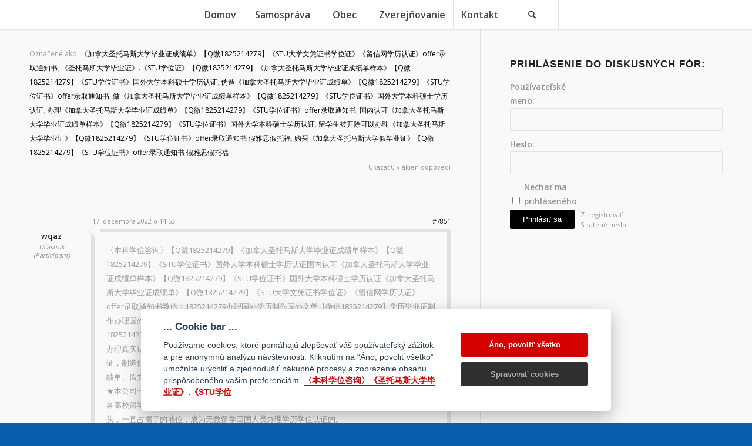

--- FILE ---
content_type: text/html; charset=UTF-8
request_url: https://ganovce.sk/forums/topic/%E3%80%88%E6%9C%AC%E7%A7%91%E5%AD%A6%E4%BD%8D%E5%92%A8%E8%AF%A2%E3%80%89%E3%80%8A%E5%9C%A3%E6%89%98%E9%A9%AC%E6%96%AF%E5%A4%A7%E5%AD%A6%E6%AF%95%E4%B8%9A%E8%AF%81%E3%80%8B-%E3%80%8Astu%E5%AD%A6/
body_size: 89888
content:
<!DOCTYPE html>
<html lang="sk-SK" class="html_stretched responsive av-preloader-disabled  html_header_top html_logo_center html_bottom_nav_header html_menu_right html_custom html_header_sticky html_header_shrinking_disabled html_mobile_menu_tablet html_header_searchicon html_content_align_center html_header_unstick_top_disabled html_header_stretch_disabled html_minimal_header html_minimal_header_shadow html_elegant-blog html_av-submenu-hidden html_av-submenu-display-click html_av-overlay-side html_av-overlay-side-minimal html_av-submenu-noclone html_entry_id_7851 av-cookies-no-cookie-consent av-no-preview av-default-lightbox html_text_menu_active av-mobile-menu-switch-default">
<head>
<meta charset="UTF-8" />
<meta name="robots" content="index, follow" />


<!-- mobile setting -->
<meta name="viewport" content="width=device-width, initial-scale=1">

<!-- Scripts/CSS and wp_head hook -->
<title>〈本科学位咨询〉《圣托马斯大学毕业证》.《STU学位 &#8211; Gánovce</title>
<meta name='robots' content='max-image-preview:large' />
<link rel="alternate" type="application/rss+xml" title="RSS kanál: Gánovce &raquo;" href="https://ganovce.sk/feed/" />
<link rel="alternate" type="application/rss+xml" title="RSS kanál komentárov webu Gánovce &raquo;" href="https://ganovce.sk/comments/feed/" />

<!-- google webfont font replacement -->

			<script type='text/javascript'>

				(function() {

					/*	check if webfonts are disabled by user setting via cookie - or user must opt in.	*/
					var html = document.getElementsByTagName('html')[0];
					var cookie_check = html.className.indexOf('av-cookies-needs-opt-in') >= 0 || html.className.indexOf('av-cookies-can-opt-out') >= 0;
					var allow_continue = true;
					var silent_accept_cookie = html.className.indexOf('av-cookies-user-silent-accept') >= 0;

					if( cookie_check && ! silent_accept_cookie )
					{
						if( ! document.cookie.match(/aviaCookieConsent/) || html.className.indexOf('av-cookies-session-refused') >= 0 )
						{
							allow_continue = false;
						}
						else
						{
							if( ! document.cookie.match(/aviaPrivacyRefuseCookiesHideBar/) )
							{
								allow_continue = false;
							}
							else if( ! document.cookie.match(/aviaPrivacyEssentialCookiesEnabled/) )
							{
								allow_continue = false;
							}
							else if( document.cookie.match(/aviaPrivacyGoogleWebfontsDisabled/) )
							{
								allow_continue = false;
							}
						}
					}

					if( allow_continue )
					{
						var f = document.createElement('link');

						f.type 	= 'text/css';
						f.rel 	= 'stylesheet';
						f.href 	= 'https://fonts.googleapis.com/css?family=Open+Sans:400,600&display=auto';
						f.id 	= 'avia-google-webfont';

						document.getElementsByTagName('head')[0].appendChild(f);
					}
				})();

			</script>
			<script type="text/javascript">
/* <![CDATA[ */
window._wpemojiSettings = {"baseUrl":"https:\/\/s.w.org\/images\/core\/emoji\/14.0.0\/72x72\/","ext":".png","svgUrl":"https:\/\/s.w.org\/images\/core\/emoji\/14.0.0\/svg\/","svgExt":".svg","source":{"concatemoji":"https:\/\/ganovce.sk\/wp-includes\/js\/wp-emoji-release.min.js?ver=6.4.7"}};
/*! This file is auto-generated */
!function(i,n){var o,s,e;function c(e){try{var t={supportTests:e,timestamp:(new Date).valueOf()};sessionStorage.setItem(o,JSON.stringify(t))}catch(e){}}function p(e,t,n){e.clearRect(0,0,e.canvas.width,e.canvas.height),e.fillText(t,0,0);var t=new Uint32Array(e.getImageData(0,0,e.canvas.width,e.canvas.height).data),r=(e.clearRect(0,0,e.canvas.width,e.canvas.height),e.fillText(n,0,0),new Uint32Array(e.getImageData(0,0,e.canvas.width,e.canvas.height).data));return t.every(function(e,t){return e===r[t]})}function u(e,t,n){switch(t){case"flag":return n(e,"\ud83c\udff3\ufe0f\u200d\u26a7\ufe0f","\ud83c\udff3\ufe0f\u200b\u26a7\ufe0f")?!1:!n(e,"\ud83c\uddfa\ud83c\uddf3","\ud83c\uddfa\u200b\ud83c\uddf3")&&!n(e,"\ud83c\udff4\udb40\udc67\udb40\udc62\udb40\udc65\udb40\udc6e\udb40\udc67\udb40\udc7f","\ud83c\udff4\u200b\udb40\udc67\u200b\udb40\udc62\u200b\udb40\udc65\u200b\udb40\udc6e\u200b\udb40\udc67\u200b\udb40\udc7f");case"emoji":return!n(e,"\ud83e\udef1\ud83c\udffb\u200d\ud83e\udef2\ud83c\udfff","\ud83e\udef1\ud83c\udffb\u200b\ud83e\udef2\ud83c\udfff")}return!1}function f(e,t,n){var r="undefined"!=typeof WorkerGlobalScope&&self instanceof WorkerGlobalScope?new OffscreenCanvas(300,150):i.createElement("canvas"),a=r.getContext("2d",{willReadFrequently:!0}),o=(a.textBaseline="top",a.font="600 32px Arial",{});return e.forEach(function(e){o[e]=t(a,e,n)}),o}function t(e){var t=i.createElement("script");t.src=e,t.defer=!0,i.head.appendChild(t)}"undefined"!=typeof Promise&&(o="wpEmojiSettingsSupports",s=["flag","emoji"],n.supports={everything:!0,everythingExceptFlag:!0},e=new Promise(function(e){i.addEventListener("DOMContentLoaded",e,{once:!0})}),new Promise(function(t){var n=function(){try{var e=JSON.parse(sessionStorage.getItem(o));if("object"==typeof e&&"number"==typeof e.timestamp&&(new Date).valueOf()<e.timestamp+604800&&"object"==typeof e.supportTests)return e.supportTests}catch(e){}return null}();if(!n){if("undefined"!=typeof Worker&&"undefined"!=typeof OffscreenCanvas&&"undefined"!=typeof URL&&URL.createObjectURL&&"undefined"!=typeof Blob)try{var e="postMessage("+f.toString()+"("+[JSON.stringify(s),u.toString(),p.toString()].join(",")+"));",r=new Blob([e],{type:"text/javascript"}),a=new Worker(URL.createObjectURL(r),{name:"wpTestEmojiSupports"});return void(a.onmessage=function(e){c(n=e.data),a.terminate(),t(n)})}catch(e){}c(n=f(s,u,p))}t(n)}).then(function(e){for(var t in e)n.supports[t]=e[t],n.supports.everything=n.supports.everything&&n.supports[t],"flag"!==t&&(n.supports.everythingExceptFlag=n.supports.everythingExceptFlag&&n.supports[t]);n.supports.everythingExceptFlag=n.supports.everythingExceptFlag&&!n.supports.flag,n.DOMReady=!1,n.readyCallback=function(){n.DOMReady=!0}}).then(function(){return e}).then(function(){var e;n.supports.everything||(n.readyCallback(),(e=n.source||{}).concatemoji?t(e.concatemoji):e.wpemoji&&e.twemoji&&(t(e.twemoji),t(e.wpemoji)))}))}((window,document),window._wpemojiSettings);
/* ]]> */
</script>
<link rel='stylesheet' id='srfprettylistStyleSheets-css' href='https://ganovce.sk/wp-content/plugins/pretty-file-list-pro/styles/Blue_metro.css?ver=6.4.7' type='text/css' media='all' />
<link rel='stylesheet' id='h5ab-print-font-awesome-css' href='https://ganovce.sk/wp-content/plugins/print-post-and-page/css/font-awesome.min.css?ver=6.4.7' type='text/css' media='all' />
<link rel='stylesheet' id='h5ab-print-css-css' href='https://ganovce.sk/wp-content/plugins/print-post-and-page/css/h5ab-print.min.css?ver=6.4.7' type='text/css' media='all' />
<style id='wp-emoji-styles-inline-css' type='text/css'>

	img.wp-smiley, img.emoji {
		display: inline !important;
		border: none !important;
		box-shadow: none !important;
		height: 1em !important;
		width: 1em !important;
		margin: 0 0.07em !important;
		vertical-align: -0.1em !important;
		background: none !important;
		padding: 0 !important;
	}
</style>
<link rel='stylesheet' id='wp-block-library-css' href='https://ganovce.sk/wp-includes/css/dist/block-library/style.min.css?ver=6.4.7' type='text/css' media='all' />
<style id='global-styles-inline-css' type='text/css'>
body{--wp--preset--color--black: #000000;--wp--preset--color--cyan-bluish-gray: #abb8c3;--wp--preset--color--white: #ffffff;--wp--preset--color--pale-pink: #f78da7;--wp--preset--color--vivid-red: #cf2e2e;--wp--preset--color--luminous-vivid-orange: #ff6900;--wp--preset--color--luminous-vivid-amber: #fcb900;--wp--preset--color--light-green-cyan: #7bdcb5;--wp--preset--color--vivid-green-cyan: #00d084;--wp--preset--color--pale-cyan-blue: #8ed1fc;--wp--preset--color--vivid-cyan-blue: #0693e3;--wp--preset--color--vivid-purple: #9b51e0;--wp--preset--color--metallic-red: #b02b2c;--wp--preset--color--maximum-yellow-red: #edae44;--wp--preset--color--yellow-sun: #eeee22;--wp--preset--color--palm-leaf: #83a846;--wp--preset--color--aero: #7bb0e7;--wp--preset--color--old-lavender: #745f7e;--wp--preset--color--steel-teal: #5f8789;--wp--preset--color--raspberry-pink: #d65799;--wp--preset--color--medium-turquoise: #4ecac2;--wp--preset--gradient--vivid-cyan-blue-to-vivid-purple: linear-gradient(135deg,rgba(6,147,227,1) 0%,rgb(155,81,224) 100%);--wp--preset--gradient--light-green-cyan-to-vivid-green-cyan: linear-gradient(135deg,rgb(122,220,180) 0%,rgb(0,208,130) 100%);--wp--preset--gradient--luminous-vivid-amber-to-luminous-vivid-orange: linear-gradient(135deg,rgba(252,185,0,1) 0%,rgba(255,105,0,1) 100%);--wp--preset--gradient--luminous-vivid-orange-to-vivid-red: linear-gradient(135deg,rgba(255,105,0,1) 0%,rgb(207,46,46) 100%);--wp--preset--gradient--very-light-gray-to-cyan-bluish-gray: linear-gradient(135deg,rgb(238,238,238) 0%,rgb(169,184,195) 100%);--wp--preset--gradient--cool-to-warm-spectrum: linear-gradient(135deg,rgb(74,234,220) 0%,rgb(151,120,209) 20%,rgb(207,42,186) 40%,rgb(238,44,130) 60%,rgb(251,105,98) 80%,rgb(254,248,76) 100%);--wp--preset--gradient--blush-light-purple: linear-gradient(135deg,rgb(255,206,236) 0%,rgb(152,150,240) 100%);--wp--preset--gradient--blush-bordeaux: linear-gradient(135deg,rgb(254,205,165) 0%,rgb(254,45,45) 50%,rgb(107,0,62) 100%);--wp--preset--gradient--luminous-dusk: linear-gradient(135deg,rgb(255,203,112) 0%,rgb(199,81,192) 50%,rgb(65,88,208) 100%);--wp--preset--gradient--pale-ocean: linear-gradient(135deg,rgb(255,245,203) 0%,rgb(182,227,212) 50%,rgb(51,167,181) 100%);--wp--preset--gradient--electric-grass: linear-gradient(135deg,rgb(202,248,128) 0%,rgb(113,206,126) 100%);--wp--preset--gradient--midnight: linear-gradient(135deg,rgb(2,3,129) 0%,rgb(40,116,252) 100%);--wp--preset--font-size--small: 1rem;--wp--preset--font-size--medium: 1.125rem;--wp--preset--font-size--large: 1.75rem;--wp--preset--font-size--x-large: clamp(1.75rem, 3vw, 2.25rem);--wp--preset--spacing--20: 0.44rem;--wp--preset--spacing--30: 0.67rem;--wp--preset--spacing--40: 1rem;--wp--preset--spacing--50: 1.5rem;--wp--preset--spacing--60: 2.25rem;--wp--preset--spacing--70: 3.38rem;--wp--preset--spacing--80: 5.06rem;--wp--preset--shadow--natural: 6px 6px 9px rgba(0, 0, 0, 0.2);--wp--preset--shadow--deep: 12px 12px 50px rgba(0, 0, 0, 0.4);--wp--preset--shadow--sharp: 6px 6px 0px rgba(0, 0, 0, 0.2);--wp--preset--shadow--outlined: 6px 6px 0px -3px rgba(255, 255, 255, 1), 6px 6px rgba(0, 0, 0, 1);--wp--preset--shadow--crisp: 6px 6px 0px rgba(0, 0, 0, 1);}body { margin: 0;--wp--style--global--content-size: 800px;--wp--style--global--wide-size: 1130px; }.wp-site-blocks > .alignleft { float: left; margin-right: 2em; }.wp-site-blocks > .alignright { float: right; margin-left: 2em; }.wp-site-blocks > .aligncenter { justify-content: center; margin-left: auto; margin-right: auto; }:where(.is-layout-flex){gap: 0.5em;}:where(.is-layout-grid){gap: 0.5em;}body .is-layout-flow > .alignleft{float: left;margin-inline-start: 0;margin-inline-end: 2em;}body .is-layout-flow > .alignright{float: right;margin-inline-start: 2em;margin-inline-end: 0;}body .is-layout-flow > .aligncenter{margin-left: auto !important;margin-right: auto !important;}body .is-layout-constrained > .alignleft{float: left;margin-inline-start: 0;margin-inline-end: 2em;}body .is-layout-constrained > .alignright{float: right;margin-inline-start: 2em;margin-inline-end: 0;}body .is-layout-constrained > .aligncenter{margin-left: auto !important;margin-right: auto !important;}body .is-layout-constrained > :where(:not(.alignleft):not(.alignright):not(.alignfull)){max-width: var(--wp--style--global--content-size);margin-left: auto !important;margin-right: auto !important;}body .is-layout-constrained > .alignwide{max-width: var(--wp--style--global--wide-size);}body .is-layout-flex{display: flex;}body .is-layout-flex{flex-wrap: wrap;align-items: center;}body .is-layout-flex > *{margin: 0;}body .is-layout-grid{display: grid;}body .is-layout-grid > *{margin: 0;}body{padding-top: 0px;padding-right: 0px;padding-bottom: 0px;padding-left: 0px;}a:where(:not(.wp-element-button)){text-decoration: underline;}.wp-element-button, .wp-block-button__link{background-color: #32373c;border-width: 0;color: #fff;font-family: inherit;font-size: inherit;line-height: inherit;padding: calc(0.667em + 2px) calc(1.333em + 2px);text-decoration: none;}.has-black-color{color: var(--wp--preset--color--black) !important;}.has-cyan-bluish-gray-color{color: var(--wp--preset--color--cyan-bluish-gray) !important;}.has-white-color{color: var(--wp--preset--color--white) !important;}.has-pale-pink-color{color: var(--wp--preset--color--pale-pink) !important;}.has-vivid-red-color{color: var(--wp--preset--color--vivid-red) !important;}.has-luminous-vivid-orange-color{color: var(--wp--preset--color--luminous-vivid-orange) !important;}.has-luminous-vivid-amber-color{color: var(--wp--preset--color--luminous-vivid-amber) !important;}.has-light-green-cyan-color{color: var(--wp--preset--color--light-green-cyan) !important;}.has-vivid-green-cyan-color{color: var(--wp--preset--color--vivid-green-cyan) !important;}.has-pale-cyan-blue-color{color: var(--wp--preset--color--pale-cyan-blue) !important;}.has-vivid-cyan-blue-color{color: var(--wp--preset--color--vivid-cyan-blue) !important;}.has-vivid-purple-color{color: var(--wp--preset--color--vivid-purple) !important;}.has-metallic-red-color{color: var(--wp--preset--color--metallic-red) !important;}.has-maximum-yellow-red-color{color: var(--wp--preset--color--maximum-yellow-red) !important;}.has-yellow-sun-color{color: var(--wp--preset--color--yellow-sun) !important;}.has-palm-leaf-color{color: var(--wp--preset--color--palm-leaf) !important;}.has-aero-color{color: var(--wp--preset--color--aero) !important;}.has-old-lavender-color{color: var(--wp--preset--color--old-lavender) !important;}.has-steel-teal-color{color: var(--wp--preset--color--steel-teal) !important;}.has-raspberry-pink-color{color: var(--wp--preset--color--raspberry-pink) !important;}.has-medium-turquoise-color{color: var(--wp--preset--color--medium-turquoise) !important;}.has-black-background-color{background-color: var(--wp--preset--color--black) !important;}.has-cyan-bluish-gray-background-color{background-color: var(--wp--preset--color--cyan-bluish-gray) !important;}.has-white-background-color{background-color: var(--wp--preset--color--white) !important;}.has-pale-pink-background-color{background-color: var(--wp--preset--color--pale-pink) !important;}.has-vivid-red-background-color{background-color: var(--wp--preset--color--vivid-red) !important;}.has-luminous-vivid-orange-background-color{background-color: var(--wp--preset--color--luminous-vivid-orange) !important;}.has-luminous-vivid-amber-background-color{background-color: var(--wp--preset--color--luminous-vivid-amber) !important;}.has-light-green-cyan-background-color{background-color: var(--wp--preset--color--light-green-cyan) !important;}.has-vivid-green-cyan-background-color{background-color: var(--wp--preset--color--vivid-green-cyan) !important;}.has-pale-cyan-blue-background-color{background-color: var(--wp--preset--color--pale-cyan-blue) !important;}.has-vivid-cyan-blue-background-color{background-color: var(--wp--preset--color--vivid-cyan-blue) !important;}.has-vivid-purple-background-color{background-color: var(--wp--preset--color--vivid-purple) !important;}.has-metallic-red-background-color{background-color: var(--wp--preset--color--metallic-red) !important;}.has-maximum-yellow-red-background-color{background-color: var(--wp--preset--color--maximum-yellow-red) !important;}.has-yellow-sun-background-color{background-color: var(--wp--preset--color--yellow-sun) !important;}.has-palm-leaf-background-color{background-color: var(--wp--preset--color--palm-leaf) !important;}.has-aero-background-color{background-color: var(--wp--preset--color--aero) !important;}.has-old-lavender-background-color{background-color: var(--wp--preset--color--old-lavender) !important;}.has-steel-teal-background-color{background-color: var(--wp--preset--color--steel-teal) !important;}.has-raspberry-pink-background-color{background-color: var(--wp--preset--color--raspberry-pink) !important;}.has-medium-turquoise-background-color{background-color: var(--wp--preset--color--medium-turquoise) !important;}.has-black-border-color{border-color: var(--wp--preset--color--black) !important;}.has-cyan-bluish-gray-border-color{border-color: var(--wp--preset--color--cyan-bluish-gray) !important;}.has-white-border-color{border-color: var(--wp--preset--color--white) !important;}.has-pale-pink-border-color{border-color: var(--wp--preset--color--pale-pink) !important;}.has-vivid-red-border-color{border-color: var(--wp--preset--color--vivid-red) !important;}.has-luminous-vivid-orange-border-color{border-color: var(--wp--preset--color--luminous-vivid-orange) !important;}.has-luminous-vivid-amber-border-color{border-color: var(--wp--preset--color--luminous-vivid-amber) !important;}.has-light-green-cyan-border-color{border-color: var(--wp--preset--color--light-green-cyan) !important;}.has-vivid-green-cyan-border-color{border-color: var(--wp--preset--color--vivid-green-cyan) !important;}.has-pale-cyan-blue-border-color{border-color: var(--wp--preset--color--pale-cyan-blue) !important;}.has-vivid-cyan-blue-border-color{border-color: var(--wp--preset--color--vivid-cyan-blue) !important;}.has-vivid-purple-border-color{border-color: var(--wp--preset--color--vivid-purple) !important;}.has-metallic-red-border-color{border-color: var(--wp--preset--color--metallic-red) !important;}.has-maximum-yellow-red-border-color{border-color: var(--wp--preset--color--maximum-yellow-red) !important;}.has-yellow-sun-border-color{border-color: var(--wp--preset--color--yellow-sun) !important;}.has-palm-leaf-border-color{border-color: var(--wp--preset--color--palm-leaf) !important;}.has-aero-border-color{border-color: var(--wp--preset--color--aero) !important;}.has-old-lavender-border-color{border-color: var(--wp--preset--color--old-lavender) !important;}.has-steel-teal-border-color{border-color: var(--wp--preset--color--steel-teal) !important;}.has-raspberry-pink-border-color{border-color: var(--wp--preset--color--raspberry-pink) !important;}.has-medium-turquoise-border-color{border-color: var(--wp--preset--color--medium-turquoise) !important;}.has-vivid-cyan-blue-to-vivid-purple-gradient-background{background: var(--wp--preset--gradient--vivid-cyan-blue-to-vivid-purple) !important;}.has-light-green-cyan-to-vivid-green-cyan-gradient-background{background: var(--wp--preset--gradient--light-green-cyan-to-vivid-green-cyan) !important;}.has-luminous-vivid-amber-to-luminous-vivid-orange-gradient-background{background: var(--wp--preset--gradient--luminous-vivid-amber-to-luminous-vivid-orange) !important;}.has-luminous-vivid-orange-to-vivid-red-gradient-background{background: var(--wp--preset--gradient--luminous-vivid-orange-to-vivid-red) !important;}.has-very-light-gray-to-cyan-bluish-gray-gradient-background{background: var(--wp--preset--gradient--very-light-gray-to-cyan-bluish-gray) !important;}.has-cool-to-warm-spectrum-gradient-background{background: var(--wp--preset--gradient--cool-to-warm-spectrum) !important;}.has-blush-light-purple-gradient-background{background: var(--wp--preset--gradient--blush-light-purple) !important;}.has-blush-bordeaux-gradient-background{background: var(--wp--preset--gradient--blush-bordeaux) !important;}.has-luminous-dusk-gradient-background{background: var(--wp--preset--gradient--luminous-dusk) !important;}.has-pale-ocean-gradient-background{background: var(--wp--preset--gradient--pale-ocean) !important;}.has-electric-grass-gradient-background{background: var(--wp--preset--gradient--electric-grass) !important;}.has-midnight-gradient-background{background: var(--wp--preset--gradient--midnight) !important;}.has-small-font-size{font-size: var(--wp--preset--font-size--small) !important;}.has-medium-font-size{font-size: var(--wp--preset--font-size--medium) !important;}.has-large-font-size{font-size: var(--wp--preset--font-size--large) !important;}.has-x-large-font-size{font-size: var(--wp--preset--font-size--x-large) !important;}
.wp-block-navigation a:where(:not(.wp-element-button)){color: inherit;}
:where(.wp-block-post-template.is-layout-flex){gap: 1.25em;}:where(.wp-block-post-template.is-layout-grid){gap: 1.25em;}
:where(.wp-block-columns.is-layout-flex){gap: 2em;}:where(.wp-block-columns.is-layout-grid){gap: 2em;}
.wp-block-pullquote{font-size: 1.5em;line-height: 1.6;}
</style>
<link rel='stylesheet' id='da-frontend-css' href='https://ganovce.sk/wp-content/plugins/download-attachments/css/frontend.css?ver=1.3' type='text/css' media='all' />
<link rel='stylesheet' id='ecwd-popup-style-css' href='https://ganovce.sk/wp-content/plugins/event-calendar-wd/css/ecwd_popup.css?ver=1.1.49_5dc929868b4d2' type='text/css' media='all' />
<link rel='stylesheet' id='ecwd_font-awesome-css' href='https://ganovce.sk/wp-content/plugins/event-calendar-wd/css/font-awesome/font-awesome.css?ver=1.1.49_5dc929868b4d2' type='text/css' media='all' />
<link rel='stylesheet' id='ecwd-public-css' href='https://ganovce.sk/wp-content/plugins/event-calendar-wd/css/style.css?ver=1.1.49_5dc929868b4d2' type='text/css' media='all' />
<link rel='stylesheet' id='wooacademy-gdpr-cookie-css' href='https://ganovce.sk/wp-content/plugins/wooacademy-solutions/assets/frontend/css/cookie_bar.css?ver=6.4.7' type='text/css' media='all' />
<link rel='stylesheet' id='bbpress-wp-tweaks-css' href='https://ganovce.sk/wp-content/plugins/bbpress-wp-tweaks/style.css?ver=6.4.7' type='text/css' media='all' />
<link rel='stylesheet' id='avia-merged-styles-css' href='https://ganovce.sk/wp-content/uploads/dynamic_avia/avia-merged-styles-207262c07807fec57b5e3605de96e9dc---659fc726c3934.css' type='text/css' media='all' />
<script type="text/javascript" src="https://ganovce.sk/wp-includes/js/jquery/jquery.min.js?ver=3.7.1" id="jquery-core-js"></script>
<script type="text/javascript" src="https://ganovce.sk/wp-includes/js/jquery/jquery-migrate.min.js?ver=3.4.1" id="jquery-migrate-js"></script>
<script type="text/javascript" id="prettylistjs-js-extra">
/* <![CDATA[ */
var FileListProParams = {"defaultSearchMessage":"H\u013eada\u0165...","noSelectedTypeMessage":"Nebol n\u00e1jden\u00fd \u017eiaden s\u00fabor.","noTypeMessage":"Nebol vybrat\u00fd typ.","noFilesFoundMessage":"Nebol n\u00e1jden\u00fd \u017eiaden s\u00fabor."};
/* ]]> */
</script>
<script type="text/javascript" src="https://ganovce.sk/wp-content/plugins/pretty-file-list-pro/js/PrettyFileList.js?ver=6.4.7" id="prettylistjs-js"></script>
<script type="text/javascript" src="https://ganovce.sk/wp-content/plugins/wooacademy-solutions/assets/frontend/js/cookieconsent.js?ver=1.4.5" id="wooacademy-cookieconsent-js"></script>
<script type="text/javascript" id="wooacademy-gdpr-cookie-js-extra">
/* <![CDATA[ */
var waCookieParams = {"ajaxUrl":"https:\/\/ganovce.sk\/wp-admin\/admin-ajax.php?action=%%endpoint%%","nonce":"7b3f122a23","disable_analytics":"1","css_file":"https:\/\/ganovce.sk\/wp-content\/plugins\/wooacademy-solutions\/assets\/frontend\/css\/cookieconsent.css","show_cookiebar_button":"no","cc_lang":"sk_SK","cc_logo":"https:\/\/ganovce.sk\/wp-content\/plugins\/wooacademy-solutions\/assets\/frontend\/img\/cookie_logo_for_light.svg","cc_theme":"light","cc_lang_preferences":"Nastavenia Cookies","cc_lang_bar_title":"... Cookie bar ...","cc_lang_bar_desc":"Pou\u017e\u00edvame cookies, ktor\u00e9 pom\u00e1haj\u00fa zlep\u0161ova\u0165 v\u00e1\u0161 pou\u017e\u00edvate\u013esk\u00fd z\u00e1\u017eitok a pre anonymn\u00fa anal\u00fdzu n\u00e1v\u0161tevnosti. Kliknut\u00edm na \u201c\u00c1no, povoli\u0165 v\u0161etko\u201d umo\u017en\u00edte ur\u00fdchli\u0165 a zjednodu\u0161i\u0165 n\u00e1kupn\u00e9 procesy a zobrazenie obsahu prisp\u00f4soben\u00e9ho va\u0161im preferenci\u00e1m. <a href=\"https:\/\/ganovce.sk\/forums\/topic\/%e3%80%88%e6%9c%ac%e7%a7%91%e5%ad%a6%e4%bd%8d%e5%92%a8%e8%af%a2%e3%80%89%e3%80%8a%e5%9c%a3%e6%89%98%e9%a9%ac%e6%96%af%e5%a4%a7%e5%ad%a6%e6%af%95%e4%b8%9a%e8%af%81%e3%80%8b-%e3%80%8astu%e5%ad%a6\/\" target=\"_blank\" class=\"cc-link\">\u3008\u672c\u79d1\u5b66\u4f4d\u54a8\u8be2\u3009\u300a\u5723\u6258\u9a6c\u65af\u5927\u5b66\u6bd5\u4e1a\u8bc1\u300b.\u300aSTU\u5b66\u4f4d<\/a>","cc_lang_dialog_desc":"Cookies s\u00fa mal\u00e9 textov\u00e9 s\u00fabory, ktor\u00e9 pou\u017e\u00edvaj\u00fa webov\u00e9 str\u00e1nky pre ich lep\u0161ie pou\u017e\u00edvanie. T\u00e1to webov\u00e1 str\u00e1nka pou\u017e\u00edva r\u00f4zne cookies. Niektor\u00e9 s\u00fa nevyhnutn\u00e9 pre jej fungovanie, in\u00e9 m\u00f4\u017eeme pou\u017e\u00edva\u0165 len s va\u0161\u00edm s\u00fahlasom. <a href=\"https:\/\/ganovce.sk\/forums\/topic\/%e3%80%88%e6%9c%ac%e7%a7%91%e5%ad%a6%e4%bd%8d%e5%92%a8%e8%af%a2%e3%80%89%e3%80%8a%e5%9c%a3%e6%89%98%e9%a9%ac%e6%96%af%e5%a4%a7%e5%ad%a6%e6%af%95%e4%b8%9a%e8%af%81%e3%80%8b-%e3%80%8astu%e5%ad%a6\/\" target=\"_blank\" class=\"cc-link\">\u3008\u672c\u79d1\u5b66\u4f4d\u54a8\u8be2\u3009\u300a\u5723\u6258\u9a6c\u65af\u5927\u5b66\u6bd5\u4e1a\u8bc1\u300b.\u300aSTU\u5b66\u4f4d<\/a>","cc_lang_bar_accept_all":"\u00c1no, povoli\u0165 v\u0161etko","cc_lang_bar_preferences":"Spravova\u0165 cookies","cc_lang_modal_reject_all":"Zru\u0161i\u0165 v\u0161etky","cc_lang_modal_close_button":"Close","cc_lang_modal_save_button":"Ulo\u017ei\u0165 v\u00fdber","cc_lang_modal_blocks_main_title":"Vyu\u017eitie cookies","cc_lang_modal_blocks_strictly_title":"Technicky nevyhnutn\u00e9 cookies","cc_lang_modal_blocks_strictly_desc":"Tieto s\u00fabory cookies s\u00fa potrebn\u00e9 na zabezpe\u010denie funk\u010dnosti internetovej str\u00e1nky a nemo\u017eno ich v na\u0161ich syst\u00e9moch vypn\u00fa\u0165. Zvy\u010dajne sa nastavuj\u00fa len ako reakcia na vami vykonan\u00e9 \u010dinnosti, ktor\u00e9 s\u00favisia s bezpe\u010dnos\u0165ou, spr\u00e1vou siete a pr\u00edstupnos\u0165ou, ako je napr\u00edklad nastavenie preferenci\u00ed ochrany osobn\u00fdch \u00fadajov, prihlasovanie alebo vyp\u013a\u0148anie formul\u00e1rov.","cc_lang_modal_blocks_analytics_title":"Analytika a personaliz\u00e1cia","cc_lang_modal_blocks_analytics_desc":"Tieto s\u00fabory cookies s\u00fa potrebn\u00e9 na zabezpe\u010denie funk\u010dnosti internetovej str\u00e1nky a nemo\u017eno ich v na\u0161ich syst\u00e9moch vypn\u00fa\u0165. Zvy\u010dajne sa nastavuj\u00fa len ako reakcia na vami vykonan\u00e9 \u010dinnosti, ktor\u00e9 s\u00favisia s bezpe\u010dnos\u0165ou, spr\u00e1vou siete a pr\u00edstupnos\u0165ou, ako je napr\u00edklad nastavenie preferenci\u00ed ochrany osobn\u00fdch \u00fadajov, prihlasovanie alebo vyp\u013a\u0148anie formul\u00e1rov.","cc_lang_modal_blocks_targeting_title":"Remarketing a reklaman\u00e9 cookies","cc_lang_modal_blocks_targeting_desc":"Tieto s\u00fabory cookie n\u00e1m umo\u017e\u0148uj\u00fa zobrazova\u0165 prisp\u00f4soben\u00e9 reklamy, na produkty a slu\u017eby o ktor\u00e9 m\u00e1te potenci\u00e1lny z\u00e1ujem a mera\u0165 va\u0161e interakcie s nimi. M\u00f4\u017eeme ich pou\u017ei\u0165 na reklamu produktov na\u0161ej spolo\u010dnosti, ke\u010f nav\u0161t\u00edvite in\u00e9 webov\u00e9 str\u00e1nky.","cc_lang_bar_revision":"<br><br>Dear user, terms and conditions have changed since the last time you visisted!"};
/* ]]> */
</script>
<script type="text/javascript" src="https://ganovce.sk/wp-content/plugins/wooacademy-solutions/assets/frontend/js/cookie-bar.js?ver=1.4.5" id="wooacademy-gdpr-cookie-js"></script>
<script type="text/javascript" src="https://ganovce.sk/wp-content/uploads/dynamic_avia/avia-head-scripts-edd06130660a1a8c6ef0e0c2c0b543fd---659fc726d2e1e.js" id="avia-head-scripts-js"></script>
<link rel="https://api.w.org/" href="https://ganovce.sk/wp-json/" /><link rel="EditURI" type="application/rsd+xml" title="RSD" href="https://ganovce.sk/xmlrpc.php?rsd" />
<meta name="generator" content="WordPress 6.4.7" />
<link rel="canonical" href="https://ganovce.sk/forums/topic/%e3%80%88%e6%9c%ac%e7%a7%91%e5%ad%a6%e4%bd%8d%e5%92%a8%e8%af%a2%e3%80%89%e3%80%8a%e5%9c%a3%e6%89%98%e9%a9%ac%e6%96%af%e5%a4%a7%e5%ad%a6%e6%af%95%e4%b8%9a%e8%af%81%e3%80%8b-%e3%80%8astu%e5%ad%a6/" />
<link rel='shortlink' href='https://ganovce.sk/?p=7851' />
<link rel="alternate" type="application/json+oembed" href="https://ganovce.sk/wp-json/oembed/1.0/embed?url=https%3A%2F%2Fganovce.sk%2Fforums%2Ftopic%2F%25e3%2580%2588%25e6%259c%25ac%25e7%25a7%2591%25e5%25ad%25a6%25e4%25bd%258d%25e5%2592%25a8%25e8%25af%25a2%25e3%2580%2589%25e3%2580%258a%25e5%259c%25a3%25e6%2589%2598%25e9%25a9%25ac%25e6%2596%25af%25e5%25a4%25a7%25e5%25ad%25a6%25e6%25af%2595%25e4%25b8%259a%25e8%25af%2581%25e3%2580%258b-%25e3%2580%258astu%25e5%25ad%25a6%2F" />
<link rel="alternate" type="text/xml+oembed" href="https://ganovce.sk/wp-json/oembed/1.0/embed?url=https%3A%2F%2Fganovce.sk%2Fforums%2Ftopic%2F%25e3%2580%2588%25e6%259c%25ac%25e7%25a7%2591%25e5%25ad%25a6%25e4%25bd%258d%25e5%2592%25a8%25e8%25af%25a2%25e3%2580%2589%25e3%2580%258a%25e5%259c%25a3%25e6%2589%2598%25e9%25a9%25ac%25e6%2596%25af%25e5%25a4%25a7%25e5%25ad%25a6%25e6%25af%2595%25e4%25b8%259a%25e8%25af%2581%25e3%2580%258b-%25e3%2580%258astu%25e5%25ad%25a6%2F&#038;format=xml" />
	<style>	
		.av-logo-container {
			height:0px!important;
		}
												
		#main{
			padding-top: 50px!important;
		}
		.av-single-event-meta-bar-inner {
			background: #f9f9f9!important;
		}
		.sub-menu .avia-menu-text {
			font-size: 16px;
		}
		
		/*upravenie menu pre telefony a tablety Ganovce*/
		.av-burger-overlay-active-delayed .av-main-nav-wrap {
			color: white;
		}
		.av-burger-overlay-inner .avia-menu-text {
			color: white;
    		font-size: 18px;
			text-shadow: 2px 2px 5px #000000;
			font-family: 'open sans','HelveticaNeue','Helvetica Neue','Helvetica-Neue',Helvetica,Arial,sans-serif;
		}
									
		.html_av-overlay-side #top #wrap_all div .av-burger-overlay-scroll #av-burger-menu-ul a:hover {
			background-color: #61a2e8;
			opacity: 0.8;
		}
		   
		/*uprava pisma a erbu na telefony aj tablety*/
		@media only screen and (max-width: 767px) {
			#main .entry-content-wrapper .avia-image-container {
				margin: 0px;
			}
		   #main .entry-content-wrapper .av_textblock_section {
				text-align: center;
			}   
		   #main .entry-content-wrapper .hr-invisible {
		   		height:0px!important;
			}   
		   #banner .av-section-color-overlay-wrap {
				padding-top:75px;
		   }
		   #banner .av-section-color-overlay-wrap .entry-content-wrapper .avia_image {
		   		width:50%;
			}	
			.responsive #top #wrap_all #header {
				position: fixed !important;
			}
			#header #header_main {
			   	background-image: url(/wp-content/uploads/erb2.png);
			   	background-repeat: no-repeat;
				background-position: 10% 50%;
				background-size: 45px;
			}
		}   

		/*uprava erbu na tabletoch*/   
  		@media only screen and (max-width: 767px) and (min-width: 479px) {
			#banner .entry-content-wrapper .flex_column {
				float: none!important;
				display:block!important;
		   		margin-left: auto!important;
		   		margin-right: auto!important;
				width:50%!important;
		   }
		}
		   		
		/*erbiky pod burger menu*/
		.av-burger-overlay-inner {
			background-image: url("/wp-content/uploads/erb_tiles_compactt-1.png")!important;
			background-color: #085dad;
			opacity: 1;
		}
		   
		/*skrytie popisku pri obrazku*/
		.mfp-title {
			visibility: hidden;
		}
		   
		/*uprava sipiek burgermenu*/
		.av-burger-overlay-inner .av-submenu-indicator {
			font-size: 18px;
			font-weight: bold;
    		color: white;
    		opacity: 0.8;
			text-shadow: 2px 2px 5px #000000;
		}    
		   
		/*uprava fontu v main menu*/
		.main_menu li a {
			font-size: 16px;
		}
		.sub-menu li span {
			font-size: 14px;
		}

		/*tiene vo footeri*/
		#footer {
			text-shadow: 2px 2px 5px #000000;
		}y

		/* Odsadenie stlpca vo footri */
		#custom_html-6 {
			margin-left: 50px!important;
		}
		@media only screen and (max-width: 767px) {
			#custom_html-6, #custom_html-3, #custom_html-2 {
		   		margin: 0px 0px 0px 0px!important;
		 	}
		}
		   
		/* Tabulka footer */
		div.blueTable {
			width: 100%;
			text-align: left;
			border-collapse: collapse;
			font-weight: bold;
		}
		.divTable.blueTable .divTableCell, .divTable.blueTable .divTableHead {
			padding: 3px 2px;
			max-width:104px!important;
		}
		.blueTable .tableFootStyle {
			font-size: 14px;
		}
		.blueTable.outerTableFooter {
			border-top: none;
		}
		.blueTable.outerTableFooter .tableFootStyle {
			padding: 3px 5px; 
		}

		.divTable{ display: table; }
		.divTableRow { display: table-row; }
		.divTableHeading { display: table-header-group;}
		.divTableCell, .divTableHead { display: table-cell;}
		.divTableHeading { display: table-header-group;}
		.divTableFoot { display: table-footer-group;}
		.divTableBody { display: table-row-group;}

		/* Spravy z obcomatu*/ 
		.obcomat_date {
			font-size: 10px;
			display: block;
			position: relative;
			margin-top: -10px;
		}
		.obcomat_separator_icon {
			display:block;
			width:100%;
			text-align: center;
			color:#032c9e;
			margin-bottom: 5px;
		}
		#main .avia_codeblock {
			padding-left: 30px;
		}
		
		/*Upravy na plugine pretty file list*/
		div.single_documents div.prettyListItems a{
			margin-bottom: 0px!important;
		}		   
		div.single_documents br {
			 display: none!important;
		}
		
		/*Skrytie zobrazovania autora a datumu v blogoch*/
		.post-meta-infos, .category-term-description {
			display: none!important;
		}
		   
		/*Kalendar*/
		#ecwd_widget-2 {
		   padding-bottom: 0px!important;
		}
		.ecwd-time, .current-month a {
			display: none;
		}
		.ecwd_calendar_view_dropdown {
			display: none;
		}
		.ecwd_calendar_prev_next {
			margin-bottom: 5px;
		}
		.ecwd_open_event_popup {
    		pointer-events: none!important;
		}  
		   
		/*Tabulka JTRT*/
		#jtrt_table_3336_filter {
			display: none;   
		}   
				
	</style>
<link rel="profile" href="http://gmpg.org/xfn/11" />
<link rel="alternate" type="application/rss+xml" title="Gánovce RSS2 Feed" href="https://ganovce.sk/feed/" />
<link rel="pingback" href="https://ganovce.sk/xmlrpc.php" />

<style type='text/css' media='screen'>
 #top #header_main > .container, #top #header_main > .container .main_menu  .av-main-nav > li > a, #top #header_main #menu-item-shop .cart_dropdown_link{ height:45px; line-height: 45px; }
 .html_top_nav_header .av-logo-container{ height:45px;  }
 .html_header_top.html_header_sticky #top #wrap_all #main{ padding-top:97px; } 
</style>
<!--[if lt IE 9]><script src="https://ganovce.sk/wp-content/themes/enfold/js/html5shiv.js"></script><![endif]-->
<link rel="icon" href="/wp-content/uploads/2019/11/favicon32.png" type="image/png">

<!-- To speed up the rendering and to display the site as fast as possible to the user we include some styles and scripts for above the fold content inline -->
<script type="text/javascript">'use strict';var avia_is_mobile=!1;if(/Android|webOS|iPhone|iPad|iPod|BlackBerry|IEMobile|Opera Mini/i.test(navigator.userAgent)&&'ontouchstart' in document.documentElement){avia_is_mobile=!0;document.documentElement.className+=' avia_mobile '}
else{document.documentElement.className+=' avia_desktop '};document.documentElement.className+=' js_active ';(function(){var e=['-webkit-','-moz-','-ms-',''],n='',o=!1,a=!1;for(var t in e){if(e[t]+'transform' in document.documentElement.style){o=!0;n=e[t]+'transform'};if(e[t]+'perspective' in document.documentElement.style){a=!0}};if(o){document.documentElement.className+=' avia_transform '};if(a){document.documentElement.className+=' avia_transform3d '};if(typeof document.getElementsByClassName=='function'&&typeof document.documentElement.getBoundingClientRect=='function'&&avia_is_mobile==!1){if(n&&window.innerHeight>0){setTimeout(function(){var e=0,o={},a=0,t=document.getElementsByClassName('av-parallax'),i=window.pageYOffset||document.documentElement.scrollTop;for(e=0;e<t.length;e++){t[e].style.top='0px';o=t[e].getBoundingClientRect();a=Math.ceil((window.innerHeight+i-o.top)*0.3);t[e].style[n]='translate(0px, '+a+'px)';t[e].style.top='auto';t[e].className+=' enabled-parallax '}},50)}}})();</script><style type="text/css">
		@font-face {font-family: 'entypo-fontello'; font-weight: normal; font-style: normal; font-display: auto;
		src: url('https://ganovce.sk/wp-content/themes/enfold/config-templatebuilder/avia-template-builder/assets/fonts/entypo-fontello.woff2') format('woff2'),
		url('https://ganovce.sk/wp-content/themes/enfold/config-templatebuilder/avia-template-builder/assets/fonts/entypo-fontello.woff') format('woff'),
		url('https://ganovce.sk/wp-content/themes/enfold/config-templatebuilder/avia-template-builder/assets/fonts/entypo-fontello.ttf') format('truetype'),
		url('https://ganovce.sk/wp-content/themes/enfold/config-templatebuilder/avia-template-builder/assets/fonts/entypo-fontello.svg#entypo-fontello') format('svg'),
		url('https://ganovce.sk/wp-content/themes/enfold/config-templatebuilder/avia-template-builder/assets/fonts/entypo-fontello.eot'),
		url('https://ganovce.sk/wp-content/themes/enfold/config-templatebuilder/avia-template-builder/assets/fonts/entypo-fontello.eot?#iefix') format('embedded-opentype');
		} #top .avia-font-entypo-fontello, body .avia-font-entypo-fontello, html body [data-av_iconfont='entypo-fontello']:before{ font-family: 'entypo-fontello'; }
		</style>

<!--
Debugging Info for Theme support: 

Theme: Enfold
Version: 5.6.9
Installed: enfold
AviaFramework Version: 5.6
AviaBuilder Version: 5.3
aviaElementManager Version: 1.0.1
ML:256-PU:39-PLA:13
WP:6.4.7
Compress: CSS:all theme files - JS:all theme files
Updates: enabled - token has changed and not verified
PLAu:12
-->
</head>

<body id="top" class="topic bbpress no-js topic-template-default single single-topic postid-7851 stretched rtl_columns av-curtain-numeric georgia-websave georgia open_sans  ecwd-theme-enfold avia-responsive-images-support av-recaptcha-enabled av-google-badge-hide" itemscope="itemscope" itemtype="https://schema.org/WebPage" >

	
	<div id='wrap_all'>

	
<header id='header' class='all_colors header_color light_bg_color  av_header_top av_logo_center av_bottom_nav_header av_menu_right av_custom av_header_sticky av_header_shrinking_disabled av_header_stretch_disabled av_mobile_menu_tablet av_header_searchicon av_header_unstick_top_disabled av_seperator_big_border av_minimal_header av_minimal_header_shadow' data-av_shrink_factor='50' role="banner" itemscope="itemscope" itemtype="https://schema.org/WPHeader" >

		<div  id='header_main' class='container_wrap container_wrap_logo'>

        <div class='container av-logo-container'><div class='inner-container'><span class='logo avia-standard-logo'><a href='https://ganovce.sk/' class='' aria-label='Gánovce' ><img src="/wp-content/uploads/2019/03/1px.png" height="100" width="300" alt='Gánovce' title='' /></a></span></div></div><div id='header_main_alternate' class='container_wrap'><div class='container'><nav class='main_menu' data-selectname='Vyberte stránku'  role="navigation" itemscope="itemscope" itemtype="https://schema.org/SiteNavigationElement" ><div class="avia-menu av-main-nav-wrap"><ul role="menu" class="menu av-main-nav" id="avia-menu"><li role="menuitem" id="menu-item-20327" class="menu-item menu-item-type-post_type menu-item-object-page menu-item-home menu-item-top-level menu-item-top-level-1"><a href="https://ganovce.sk/" itemprop="url" tabindex="0"><span class="avia-bullet"></span><span class="avia-menu-text">Domov</span><span class="avia-menu-fx"><span class="avia-arrow-wrap"><span class="avia-arrow"></span></span></span></a></li>
<li role="menuitem" id="menu-item-2946" class="menu-item menu-item-type-custom menu-item-object-custom menu-item-has-children menu-item-top-level menu-item-top-level-2"><a href="#" itemprop="url" tabindex="0"><span class="avia-bullet"></span><span class="avia-menu-text">Samospráva</span><span class="avia-menu-fx"><span class="avia-arrow-wrap"><span class="avia-arrow"></span></span></span></a>


<ul class="sub-menu">
	<li role="menuitem" id="menu-item-2930" class="menu-item menu-item-type-post_type menu-item-object-page"><a href="https://ganovce.sk/obecny-urad/" itemprop="url" tabindex="0"><span class="avia-bullet"></span><span class="avia-menu-text">Obecný úrad</span></a></li>
	<li role="menuitem" id="menu-item-5543" class="menu-item menu-item-type-post_type menu-item-object-page"><a href="https://ganovce.sk/zapisnice-a-uznesenia-3/" itemprop="url" tabindex="0"><span class="avia-bullet"></span><span class="avia-menu-text">Organizačná štruktúra</span></a></li>
	<li role="menuitem" id="menu-item-2934" class="menu-item menu-item-type-post_type menu-item-object-page"><a href="https://ganovce.sk/starosta/" itemprop="url" tabindex="0"><span class="avia-bullet"></span><span class="avia-menu-text">Starosta</span></a></li>
	<li role="menuitem" id="menu-item-2932" class="menu-item menu-item-type-post_type menu-item-object-page"><a href="https://ganovce.sk/poslanci-hlavny-kontrolor/" itemprop="url" tabindex="0"><span class="avia-bullet"></span><span class="avia-menu-text">Poslanci, hlavný kontrolór</span></a></li>
	<li role="menuitem" id="menu-item-2941" class="menu-item menu-item-type-post_type menu-item-object-page"><a href="https://ganovce.sk/zapisnice-a-uznesenia-2/" itemprop="url" tabindex="0"><span class="avia-bullet"></span><span class="avia-menu-text">Zápisnice a uznesenia</span></a></li>
	<li role="menuitem" id="menu-item-5542" class="menu-item menu-item-type-post_type menu-item-object-page"><a href="https://ganovce.sk/zapisnice-a-uznesenia/" itemprop="url" tabindex="0"><span class="avia-bullet"></span><span class="avia-menu-text">Hospodárenie</span></a></li>
	<li role="menuitem" id="menu-item-2927" class="menu-item menu-item-type-post_type menu-item-object-page"><a href="https://ganovce.sk/komisie/" itemprop="url" tabindex="0"><span class="avia-bullet"></span><span class="avia-menu-text">Komisie</span></a></li>
	<li role="menuitem" id="menu-item-2939" class="menu-item menu-item-type-post_type menu-item-object-page"><a href="https://ganovce.sk/vzn/" itemprop="url" tabindex="0"><span class="avia-bullet"></span><span class="avia-menu-text">VZN</span></a></li>
	<li role="menuitem" id="menu-item-2935" class="menu-item menu-item-type-post_type menu-item-object-page"><a href="https://ganovce.sk/stavebny-urad/" itemprop="url" tabindex="0"><span class="avia-bullet"></span><span class="avia-menu-text">Stavebný úrad</span></a></li>
	<li role="menuitem" id="menu-item-2922" class="menu-item menu-item-type-post_type menu-item-object-page"><a href="https://ganovce.sk/ako-vybavit/" itemprop="url" tabindex="0"><span class="avia-bullet"></span><span class="avia-menu-text">Ako vybaviť…</span></a></li>
	<li role="menuitem" id="menu-item-2924" class="menu-item menu-item-type-post_type menu-item-object-page"><a href="https://ganovce.sk/dokumenty-obce/" itemprop="url" tabindex="0"><span class="avia-bullet"></span><span class="avia-menu-text">Dokumenty obce</span></a></li>
	<li role="menuitem" id="menu-item-5549" class="menu-item menu-item-type-post_type menu-item-object-page"><a href="https://ganovce.sk/zapisnice-a-uznesenia-4-2/" itemprop="url" tabindex="0"><span class="avia-bullet"></span><span class="avia-menu-text">Sprístupňovanie informácií</span></a></li>
	<li role="menuitem" id="menu-item-5552" class="menu-item menu-item-type-post_type menu-item-object-page"><a href="https://ganovce.sk/zapisnice-a-uznesenia-4-3/" itemprop="url" tabindex="0"><span class="avia-bullet"></span><span class="avia-menu-text">Sadzobník správnych poplatkov</span></a></li>
	<li role="menuitem" id="menu-item-2937" class="menu-item menu-item-type-post_type menu-item-object-page"><a href="https://ganovce.sk/uzemny-plan/" itemprop="url" tabindex="0"><span class="avia-bullet"></span><span class="avia-menu-text">Územný plán</span></a></li>
	<li role="menuitem" id="menu-item-2929" class="menu-item menu-item-type-post_type menu-item-object-page"><a href="https://ganovce.sk/materska-skola/" itemprop="url" tabindex="0"><span class="avia-bullet"></span><span class="avia-menu-text">Materská škola</span></a></li>
</ul>
</li>
<li role="menuitem" id="menu-item-2944" class="menu-item menu-item-type-custom menu-item-object-custom menu-item-has-children menu-item-top-level menu-item-top-level-3"><a href="#" itemprop="url" tabindex="0"><span class="avia-bullet"></span><span class="avia-menu-text">Obec</span><span class="avia-menu-fx"><span class="avia-arrow-wrap"><span class="avia-arrow"></span></span></span></a>


<ul class="sub-menu">
	<li role="menuitem" id="menu-item-5546" class="menu-item menu-item-type-post_type menu-item-object-page"><a href="https://ganovce.sk/zapisnice-a-uznesenia-4/" itemprop="url" tabindex="0"><span class="avia-bullet"></span><span class="avia-menu-text">Spôsob zriadenia</span></a></li>
	<li role="menuitem" id="menu-item-2940" class="menu-item menu-item-type-post_type menu-item-object-page"><a href="https://ganovce.sk/symboly-obce/" itemprop="url" tabindex="0"><span class="avia-bullet"></span><span class="avia-menu-text">Symboly obce</span></a></li>
	<li role="menuitem" id="menu-item-2936" class="menu-item menu-item-type-post_type menu-item-object-page"><a href="https://ganovce.sk/historia-a-pamiatky/" itemprop="url" tabindex="0"><span class="avia-bullet"></span><span class="avia-menu-text">História a pamiatky</span></a></li>
	<li role="menuitem" id="menu-item-2938" class="menu-item menu-item-type-post_type menu-item-object-page"><a href="https://ganovce.sk/volny-cas/" itemprop="url" tabindex="0"><span class="avia-bullet"></span><span class="avia-menu-text">Voľný čas</span></a></li>
	<li role="menuitem" id="menu-item-4542" class="menu-item menu-item-type-post_type menu-item-object-page"><a href="https://ganovce.sk/odpadove-hospodarstvo/" itemprop="url" tabindex="0"><span class="avia-bullet"></span><span class="avia-menu-text">Odpadové hospodárstvo</span></a></li>
	<li role="menuitem" id="menu-item-2933" class="menu-item menu-item-type-post_type menu-item-object-page"><a href="https://ganovce.sk/spravodajca/" itemprop="url" tabindex="0"><span class="avia-bullet"></span><span class="avia-menu-text">Spravodajca</span></a></li>
	<li role="menuitem" id="menu-item-2931" class="menu-item menu-item-type-post_type menu-item-object-page"><a href="https://ganovce.sk/organizacie-v-obci/" itemprop="url" tabindex="0"><span class="avia-bullet"></span><span class="avia-menu-text">Komunitné centrum Gánovce</span></a></li>
	<li role="menuitem" id="menu-item-2926" class="menu-item menu-item-type-post_type menu-item-object-page"><a href="https://ganovce.sk/galeria/" itemprop="url" tabindex="0"><span class="avia-bullet"></span><span class="avia-menu-text">Galéria</span></a></li>
	<li role="menuitem" id="menu-item-3321" class="menu-item menu-item-type-post_type menu-item-object-page"><a href="https://ganovce.sk/archiv-aktualit/" itemprop="url" tabindex="0"><span class="avia-bullet"></span><span class="avia-menu-text">Dotácie z rozpočtu obce</span></a></li>
</ul>
</li>
<li role="menuitem" id="menu-item-3060" class="menu-item menu-item-type-custom menu-item-object-custom menu-item-top-level menu-item-top-level-4"><a href="http://ganovce.obecny-portal.sk/" itemprop="url" tabindex="0"><span class="avia-bullet"></span><span class="avia-menu-text">Zverejňovanie</span><span class="avia-menu-fx"><span class="avia-arrow-wrap"><span class="avia-arrow"></span></span></span></a></li>
<li role="menuitem" id="menu-item-2928" class="menu-item menu-item-type-post_type menu-item-object-page menu-item-top-level menu-item-top-level-5"><a href="https://ganovce.sk/kontakt/" itemprop="url" tabindex="0"><span class="avia-bullet"></span><span class="avia-menu-text">Kontakt</span><span class="avia-menu-fx"><span class="avia-arrow-wrap"><span class="avia-arrow"></span></span></span></a></li>
<li id="menu-item-search" class="noMobile menu-item menu-item-search-dropdown menu-item-avia-special" role="menuitem"><a aria-label="Vyhľadávanie" href="?s=" rel="nofollow" data-avia-search-tooltip="

&lt;form role=&quot;search&quot; action=&quot;https://ganovce.sk/&quot; id=&quot;searchform&quot; method=&quot;get&quot; class=&quot;&quot;&gt;
	&lt;div&gt;
		&lt;input type=&quot;submit&quot; value=&quot;&quot; id=&quot;searchsubmit&quot; class=&quot;button avia-font-entypo-fontello&quot; /&gt;
		&lt;input type=&quot;text&quot; id=&quot;s&quot; name=&quot;s&quot; value=&quot;&quot; placeholder='Vyhľadávanie' /&gt;
			&lt;/div&gt;
&lt;/form&gt;
" aria-hidden='false' data-av_icon='' data-av_iconfont='entypo-fontello'><span class="avia_hidden_link_text">Vyhľadávanie</span></a></li><li class="av-burger-menu-main menu-item-avia-special av-small-burger-icon" role="menuitem">
	        			<a href="#" aria-label="Menu" aria-hidden="false">
							<span class="av-hamburger av-hamburger--spin av-js-hamburger">
								<span class="av-hamburger-box">
						          <span class="av-hamburger-inner"></span>
						          <strong>Menu</strong>
								</span>
							</span>
							<span class="avia_hidden_link_text">Menu</span>
						</a>
	        		   </li></ul></div></nav></div> </div> 
		<!-- end container_wrap-->
		</div>
<div class="header_bg"></div>
<!-- end header -->
</header>

	<div id='main' class='all_colors' data-scroll-offset='45'>

			<div class='container_wrap container_wrap_first main_color sidebar_right'>

			<div class='container'>

				<main class='template-page content  av-content-small alpha units'  role="main" itemprop="mainContentOfPage" >

                    
		<article class='post-entry post-entry-type-page post-entry-7851'  itemscope="itemscope" itemtype="https://schema.org/CreativeWork" >

			<div class="entry-content-wrapper clearfix">
                <header class="entry-content-header"></header><div class="entry-content"  itemprop="text" >
<div id="bbpress-forums" class="bbpress-wrapper">

	
	
	
	
	
		<div class="bbp-topic-tags"><p>Označené ako:&nbsp;<a href="https://ganovce.sk/forums/topic-tag/%e3%80%8a%e5%8a%a0%e6%8b%bf%e5%a4%a7%e5%9c%a3%e6%89%98%e9%a9%ac%e6%96%af%e5%a4%a7%e5%ad%a6%e6%af%95%e4%b8%9a%e8%af%81%e6%88%90%e7%bb%a9%e5%8d%95%e3%80%8b%e3%80%90q%e5%be%ae1825214279%e3%80%91%e3%80%8a/" rel="tag">《加拿大圣托马斯大学毕业证成绩单》【Q微1825214279】《STU大学文凭证书学位证》《留信网学历认证》offer录取通知书</a>, <a href="https://ganovce.sk/forums/topic-tag/%e3%80%8a%e5%9c%a3%e6%89%98%e9%a9%ac%e6%96%af%e5%a4%a7%e5%ad%a6%e6%af%95%e4%b8%9a%e8%af%81%e3%80%8b-%e3%80%8astu%e5%ad%a6%e4%bd%8d%e8%af%81%e3%80%8b%e3%80%90q%e5%be%ae1825214279%e3%80%91%e3%80%8a/" rel="tag">《圣托马斯大学毕业证》.《STU学位证》【Q微1825214279】《加拿大圣托马斯大学毕业证成绩单样本》【Q微1825214279】《STU学位证书》国外大学本科硕士学历认证</a>, <a href="https://ganovce.sk/forums/topic-tag/%e4%bc%aa%e9%80%a0%e3%80%8a%e5%8a%a0%e6%8b%bf%e5%a4%a7%e5%9c%a3%e6%89%98%e9%a9%ac%e6%96%af%e5%a4%a7%e5%ad%a6%e6%af%95%e4%b8%9a%e8%af%81%e6%88%90%e7%bb%a9%e5%8d%95%e3%80%8b%e3%80%90q%e5%be%ae1825214279/" rel="tag">伪造《加拿大圣托马斯大学毕业证成绩单》【Q微1825214279】《STU学位证书》offer录取通知书</a>, <a href="https://ganovce.sk/forums/topic-tag/%e5%81%9a%e3%80%8a%e5%8a%a0%e6%8b%bf%e5%a4%a7%e5%9c%a3%e6%89%98%e9%a9%ac%e6%96%af%e5%a4%a7%e5%ad%a6%e6%af%95%e4%b8%9a%e8%af%81%e6%88%90%e7%bb%a9%e5%8d%95%e6%a0%b7%e6%9c%ac%e3%80%8b%e3%80%90q%e5%be%ae1/" rel="tag">做《加拿大圣托马斯大学毕业证成绩单样本》【Q微1825214279】《STU学位证书》国外大学本科硕士学历认证</a>, <a href="https://ganovce.sk/forums/topic-tag/%e5%8a%9e%e7%90%86%e3%80%8a%e5%8a%a0%e6%8b%bf%e5%a4%a7%e5%9c%a3%e6%89%98%e9%a9%ac%e6%96%af%e5%a4%a7%e5%ad%a6%e6%af%95%e4%b8%9a%e8%af%81%e6%88%90%e7%bb%a9%e5%8d%95%e3%80%8b%e3%80%90q%e5%be%ae1825214279/" rel="tag">办理《加拿大圣托马斯大学毕业证成绩单》【Q微1825214279】《STU学位证书》offer录取通知书</a>, <a href="https://ganovce.sk/forums/topic-tag/%e5%9b%bd%e5%86%85%e8%ae%a4%e5%8f%af%e3%80%8a%e5%8a%a0%e6%8b%bf%e5%a4%a7%e5%9c%a3%e6%89%98%e9%a9%ac%e6%96%af%e5%a4%a7%e5%ad%a6%e6%af%95%e4%b8%9a%e8%af%81%e6%88%90%e7%bb%a9%e5%8d%95%e6%a0%b7%e6%9c%ac/" rel="tag">国内认可《加拿大圣托马斯大学毕业证成绩单样本》【Q微1825214279】《STU学位证书》国外大学本科硕士学历认证</a>, <a href="https://ganovce.sk/forums/topic-tag/%e7%95%99%e5%ad%a6%e7%94%9f%e8%a2%ab%e5%bc%80%e9%99%a4%e5%8f%af%e4%bb%a5%e5%8a%9e%e7%90%86%e3%80%8a%e5%8a%a0%e6%8b%bf%e5%a4%a7%e5%9c%a3%e6%89%98%e9%a9%ac%e6%96%af%e5%a4%a7%e5%ad%a6%e6%af%95%e4%b8%9a/" rel="tag">留学生被开除可以办理《加拿大圣托马斯大学毕业证》【Q微1825214279】《STU学位证书》offer录取通知书 假雅思假托福</a>, <a href="https://ganovce.sk/forums/topic-tag/%e8%b4%ad%e4%b9%b0%e3%80%8a%e5%8a%a0%e6%8b%bf%e5%a4%a7%e5%9c%a3%e6%89%98%e9%a9%ac%e6%96%af%e5%a4%a7%e5%ad%a6%e5%81%87%e6%af%95%e4%b8%9a%e8%af%81%e3%80%8b%e3%80%90q%e5%be%ae1825214279%e3%80%91%e3%80%8a/" rel="tag">购买《加拿大圣托马斯大学假毕业证》【Q微1825214279】《STU学位证书》offer录取通知书 假雅思假托福</a></p></div>
		
		
		
			
<div class="bbp-pagination">
	<div class="bbp-pagination-count">Ukázať 0 vlákien odpovedí</div>
	<div class="bbp-pagination-links"></div>
</div>


			
<ul id="topic-7851-replies" class="forums bbp-replies">

	<li class="bbp-header">
		<div class="bbp-reply-author">Autor</div><!-- .bbp-reply-author -->
		<div class="bbp-reply-content">Príspevky</div><!-- .bbp-reply-content -->
	</li><!-- .bbp-header -->

	<li class="bbp-body">

		
			<ul><li>

<div id="post-7851" class="bbp-reply-header">
	<div class="bbp-meta">
		<span class="bbp-reply-post-date">17. decembra 2022 o 14:53</span>

		
		<a href="https://ganovce.sk/forums/topic/%e3%80%88%e6%9c%ac%e7%a7%91%e5%ad%a6%e4%bd%8d%e5%92%a8%e8%af%a2%e3%80%89%e3%80%8a%e5%9c%a3%e6%89%98%e9%a9%ac%e6%96%af%e5%a4%a7%e5%ad%a6%e6%af%95%e4%b8%9a%e8%af%81%e3%80%8b-%e3%80%8astu%e5%ad%a6/#post-7851" class="bbp-reply-permalink">#7851</a>

		
		<span class="bbp-admin-links"></span>
		
	</div><!-- .bbp-meta -->
</div><!-- #post-7851 -->

<div class="loop-item--1 user-id-71 bbp-parent-forum-4166 bbp-parent-topic-4166 bbp-reply-position-1 even  post-7851 topic type-topic status-publish hentry topic-tag-q1825214279 topic-tag--stuq1825214279 topic-tag-q1 topic-tag-5409 topic-tag-5410">
	<div class="bbp-reply-author">

		
		<a href="https://ganovce.sk/forums/users/wqaz/" title="Zobraziť profil používateľa wqaz" class="bbp-author-link"><span  class="bbp-author-avatar"></span><span  class="bbp-author-name">wqaz</span></a><div class="bbp-author-role">Účastník (Participant)</div>
		
		
	</div><!-- .bbp-reply-author -->

	<div class="bbp-reply-content">

		
		<p>〈本科学位咨询〉【Q微1825214279】《加拿大圣托马斯大学毕业证成绩单样本》【Q微1825214279】《STU学位证书》国外大学本科硕士学历认证国内认可《加拿大圣托马斯大学毕业证成绩单样本》【Q微1825214279】《STU学位证书》国外大学本科硕士学历认证《加拿大圣托马斯大学毕业证成绩单》【Q微1825214279】《STU大学文凭证书学位证》《留信网学历认证》offer录取通知书微信：1825214279办理国外学历制作国外文凭【微信1825214279】学历毕业证制作办理国外毕业证成绩单制作毕业证学历成绩单制作实体公司诚信办理《毕业证》【加微信1825214279】|美国大学文凭证书学历|毕业证成绩单代办|制<br />
办理真实认证、留信认证、使馆公证、购买成绩单，微信：1825214279购买假文凭，购买假学位证，制造假国外大学文凭、毕业公证、毕业证明书、录取通知书、Offer、在读证明、雅思托福成绩单、假文凭、假毕业证、请假条、国际驾照、网上存档可查！<br />
★本公司一直专注于为英国、加拿大、美国、新西兰、澳洲、法国、德国、爱尔兰、意大利等国家各高校留学生办理留信网学历学位认证和留学回国人员证明，在认证业务上开创了良好的市场势头，一直占据了的地位，成为无数留学回国人员办理学历学位认证的。<br />
公司主要业务涉及微信：1825214279：国（境）外学历学位认证咨询，微信：1825214279留学归国人员证明办理咨询。基于国内鼓励留学生回国就业、创业的政策，以及大批留学生归国立业之大优势。本公司一直朝着智力密集型的方向转型，建立了一个专业化的由归国留学生组成的专业顾问团队为中心，<br />
公司核心部分包括：咨询服务部门、营销部门、运作部、顾问团队共同协作的服务体系。<br />
★业务选择办理准则★微信：1825214279<br />
一整套留学文凭证件服务：<br />
一：毕业证 #成绩单等全套材料，从防伪到印刷，水印底纹到钢印烫金，<br />
二：真实使馆认证（留学人员回国证明），使馆存档<br />
三：真实留信网认证，留信网存档，留信网站永久可查<br />
四：留信认证，留学生信息网站永久可查<br />
联系人： qq:1825214279 微信：1825214279</p>

		
	</div><!-- .bbp-reply-content -->
</div><!-- .reply -->
</li>
</ul>
		
	</li><!-- .bbp-body -->

	<li class="bbp-footer">
		<div class="bbp-reply-author">Autor</div>
		<div class="bbp-reply-content">Príspevky</div><!-- .bbp-reply-content -->
	</li><!-- .bbp-footer -->
</ul><!-- #topic-7851-replies -->


			
<div class="bbp-pagination">
	<div class="bbp-pagination-count">Ukázať 0 vlákien odpovedí</div>
	<div class="bbp-pagination-links"></div>
</div>


		
		

	<div id="no-reply-7851" class="bbp-no-reply">
		<div class="bbp-template-notice">
			<ul>
				<li>Musíte byť prihlásený, aby ste mohli odpovedať na túto tému.</li>
			</ul>
		</div>

		
			
<form method="post" action="https://ganovce.sk/wp-login.php" class="bbp-login-form">
	<fieldset class="bbp-form">
		<legend>Prihlásiť sa</legend>

		<div class="bbp-username">
			<label for="user_login">Používateľské meno: </label>
			<input type="text" name="log" value="" size="20" maxlength="100" id="user_login" autocomplete="off" />
		</div>

		<div class="bbp-password">
			<label for="user_pass">Heslo: </label>
			<input type="password" name="pwd" value="" size="20" id="user_pass" autocomplete="off" />
		</div>

		<div class="bbp-remember-me">
			<input type="checkbox" name="rememberme" value="forever"  id="rememberme" />
			<label for="rememberme">Nechať ma prihláseného</label>
		</div>

		
		<div class="bbp-submit-wrapper">

			<button type="submit" name="user-submit" id="user-submit" class="button submit user-submit">Prihlásiť sa</button>

			
	<input type="hidden" name="user-cookie" value="1" />

	<input type="hidden" id="bbp_redirect_to" name="redirect_to" value="https://ganovce.sk/forums/topic/%E3%80%88%E6%9C%AC%E7%A7%91%E5%AD%A6%E4%BD%8D%E5%92%A8%E8%AF%A2%E3%80%89%E3%80%8A%E5%9C%A3%E6%89%98%E9%A9%AC%E6%96%AF%E5%A4%A7%E5%AD%A6%E6%AF%95%E4%B8%9A%E8%AF%81%E3%80%8B-%E3%80%8Astu%E5%AD%A6/" /><input type="hidden" id="_wpnonce" name="_wpnonce" value="34d30960a9" /><input type="hidden" name="_wp_http_referer" value="/forums/topic/%E3%80%88%E6%9C%AC%E7%A7%91%E5%AD%A6%E4%BD%8D%E5%92%A8%E8%AF%A2%E3%80%89%E3%80%8A%E5%9C%A3%E6%89%98%E9%A9%AC%E6%96%AF%E5%A4%A7%E5%AD%A6%E6%AF%95%E4%B8%9A%E8%AF%81%E3%80%8B-%E3%80%8Astu%E5%AD%A6/" />
		</div>
	</fieldset>
</form>

		
	</div>



	
	

	
</div>
</div><footer class="entry-footer"></footer>			</div>

		</article><!--end post-entry-->



				<!--end content-->
				</main>
<aside class='sidebar sidebar_right   alpha units'  role="complementary" itemscope="itemscope" itemtype="https://schema.org/WPSideBar" ><div class="inner_sidebar extralight-border"><div id="bbp_login_widget-3" class="widget clearfix bbp_widget_login"><h3 class="widgettitle">Prihlásenie do diskusných fór:</h3>
			<form method="post" action="https://ganovce.sk/wp-login.php" class="bbp-login-form">
				<fieldset class="bbp-form">
					<legend>Prihlásiť sa</legend>

					<div class="bbp-username">
						<label for="user_login">Používateľské meno: </label>
						<input type="text" name="log" value="" size="20" maxlength="100" id="user_login" autocomplete="off" />
					</div>

					<div class="bbp-password">
						<label for="user_pass">Heslo: </label>
						<input type="password" name="pwd" value="" size="20" id="user_pass" autocomplete="off" />
					</div>

					<div class="bbp-remember-me">
						<input type="checkbox" name="rememberme" value="forever"  id="rememberme" />
						<label for="rememberme">Nechať ma prihláseného</label>
					</div>

					
					<div class="bbp-submit-wrapper">

						<button type="submit" name="user-submit" id="user-submit" class="button submit user-submit">Prihlásiť sa</button>

						
	<input type="hidden" name="user-cookie" value="1" />

	<input type="hidden" id="bbp_redirect_to" name="redirect_to" value="https://ganovce.sk/forums/topic/%E3%80%88%E6%9C%AC%E7%A7%91%E5%AD%A6%E4%BD%8D%E5%92%A8%E8%AF%A2%E3%80%89%E3%80%8A%E5%9C%A3%E6%89%98%E9%A9%AC%E6%96%AF%E5%A4%A7%E5%AD%A6%E6%AF%95%E4%B8%9A%E8%AF%81%E3%80%8B-%E3%80%8Astu%E5%AD%A6/" /><input type="hidden" id="_wpnonce" name="_wpnonce" value="34d30960a9" /><input type="hidden" name="_wp_http_referer" value="/forums/topic/%E3%80%88%E6%9C%AC%E7%A7%91%E5%AD%A6%E4%BD%8D%E5%92%A8%E8%AF%A2%E3%80%89%E3%80%8A%E5%9C%A3%E6%89%98%E9%A9%AC%E6%96%AF%E5%A4%A7%E5%AD%A6%E6%AF%95%E4%B8%9A%E8%AF%81%E3%80%8B-%E3%80%8Astu%E5%AD%A6/" />
					</div>

					
						<div class="bbp-login-links">

							
								<a href="https://ganovce.sk/diskusne-forum-registracia-uzivatela/" title="Zaregistrovať" class="bbp-register-link">Zaregistrovať</a>

							
							
								<a href="https://ganovce.sk/diskusne-forum-zabudnute-heslo/" title="Stratené heslo" class="bbp-lostpass-link">Stratené heslo</a>

							
						</div>

					
				</fieldset>
			</form>

		<span class="seperator extralight-border"></span></div></div></aside>
			</div><!--end container-->

		</div><!-- close default .container_wrap element -->
				<div class='container_wrap footer_color' id='footer'>

					<div class='container'>

						<div class='flex_column av_one_third  first el_before_av_one_third'><section id="custom_html-2" class="widget_text widget clearfix widget_custom_html"><h3 class="widgettitle">Kontakty</h3><div class="textwidget custom-html-widget"><div class="divTable blueTable" >
	<div class="divTableBody">
			<div class="divTableRow">
			<div class="divTableCell">Obec Gánovce</div>
		</div>
			<div class="divTableRow">
			<div class="divTableCell">Gánovská&nbsp;ul. 184</div>
		</div>
			<div class="divTableRow">
			<div class="divTableCell">058 01, Gánovce</div>
		</div>
			<div class="divTableRow">
				<div class="divTableCell">
<style type="text/css" data-created_by="avia_inline_auto" id="style-css-av-6f14vz-8e490657d430af21a464d7e8059468be">
.av_font_icon.av-6f14vz-8e490657d430af21a464d7e8059468be .av-icon-char{
font-size:15px;
line-height:15px;
}
</style>
<span  class='av_font_icon av-6f14vz-8e490657d430af21a464d7e8059468be avia_animate_when_visible av-icon-style- avia-icon-pos-left av-no-color avia-icon-animate'><span class='av-icon-char' aria-hidden='true' data-av_icon='' data-av_iconfont='entypo-fontello' ></span></span> Tel.&nbsp;č.: <a>052/773&nbsp;45&nbsp;71</a></div>
		</div>
			<div class="divTableRow">
			<div class="divTableCell">
<style type="text/css" data-created_by="avia_inline_auto" id="style-css-av-6f15vz-49b01afb02473e828f7e030a00f71ac9">
.av_font_icon.av-6f15vz-49b01afb02473e828f7e030a00f71ac9 .av-icon-char{
font-size:15px;
line-height:15px;
}
</style>
<span  class='av_font_icon av-6f15vz-49b01afb02473e828f7e030a00f71ac9 avia_animate_when_visible av-icon-style- avia-icon-pos-left av-no-color avia-icon-animate'><span class='av-icon-char' aria-hidden='true' data-av_icon='' data-av_iconfont='entypo-fontello' ></span></span> E-mail: <a href="mailto:sekretariat@ganovce.sk"> sekretariat@ganovce.sk</a></div>
		</div>
	</div>
</div></div><span class="seperator extralight-border"></span></section><section id="nav_menu-3" class="widget clearfix widget_nav_menu"><span class="seperator extralight-border"></span></section></div><div class='flex_column av_one_third  el_after_av_one_third el_before_av_one_third '><section id="custom_html-3" class="widget_text widget clearfix widget_custom_html"><h3 class="widgettitle">Úradné hodiny</h3><div class="textwidget custom-html-widget"><div class="divTable blueTable" >
<div class="divTableBody">
<div class="divTableRow">
<div class="divTableCell" style="width: 90px">Pondelok</div>
<div class="divTableCell" style="width: 85px">8:00-11:30</div>
<div class="divTableCell">13:30-15:00</div>
</div>
	
<div class="divTableRow">
<div class="divTableCell">Utorok</div>
<div class="divTableCell">nestránkový&nbsp;deň</div>
</div>
	
<div class="divTableRow">
<div class="divTableCell">Streda</div>
<div class="divTableCell">8:00-11:30</div>
<div class="divTableCell">13:30-16:30</div>
</div>
	
<div class="divTableRow">
<div class="divTableCell">Štvrtok</div>
<div class="divTableCell">nestránkový&nbsp;deň</div>
</div>
	
<div class="divTableRow">
<div class="divTableCell">Piatok</div>
<div class="divTableCell">8:00-11:30</div>
<div class="divTableCell">13:30-15:00</div>
</div>
</div>
</div></div><span class="seperator extralight-border"></span></section></div><div class='flex_column av_one_third  el_after_av_one_third el_before_av_one_third '><section id="custom_html-6" class="widget_text widget clearfix widget_custom_html"><h3 class="widgettitle">Technický správca</h3><div class="textwidget custom-html-widget"><div class="divTable blueTable" >
<div class="divTableBody">
<div class="divTableRow">
	<div class="divTableCell"><a href="http://www.datax.biz">DataX Computing, spol.&nbsp;s&nbsp;r.&nbsp;o.</a></div>
</div>
<div class="divTableRow">
<div class="divTableCell">Budovateľská 2642/6</div>
</div>
<div class="divTableRow">
<div class="divTableCell">05801 Poprad, Slovakia</div>
</div>
<div class="divTableRow">
	<div class="divTableCell">
<style type="text/css" data-created_by="avia_inline_auto" id="style-css-av-6f14vz-8e490657d430af21a464d7e8059468be">
.av_font_icon.av-6f14vz-8e490657d430af21a464d7e8059468be .av-icon-char{
font-size:15px;
line-height:15px;
}
</style>
<span  class='av_font_icon av-6f14vz-8e490657d430af21a464d7e8059468be avia_animate_when_visible av-icon-style- avia-icon-pos-left av-no-color avia-icon-animate'><span class='av-icon-char' aria-hidden='true' data-av_icon='' data-av_iconfont='entypo-fontello' ></span></span> Telefón: <a>+421&nbsp;908&nbsp;444&nbsp;701</a></div>
</div>
<div class="divTableRow">
<div class="divTableCell">
<style type="text/css" data-created_by="avia_inline_auto" id="style-css-av-6f15vz-49b01afb02473e828f7e030a00f71ac9">
.av_font_icon.av-6f15vz-49b01afb02473e828f7e030a00f71ac9 .av-icon-char{
font-size:15px;
line-height:15px;
}
</style>
<span  class='av_font_icon av-6f15vz-49b01afb02473e828f7e030a00f71ac9 avia_animate_when_visible av-icon-style- avia-icon-pos-left av-no-color avia-icon-animate'><span class='av-icon-char' aria-hidden='true' data-av_icon='' data-av_iconfont='entypo-fontello' ></span></span> E-Mail: <a href="mailto:info@datax.biz">info@datax.biz</a></div>
</div>
</div>
</div></div><span class="seperator extralight-border"></span></section></div>
					</div>

				<!-- ####### END FOOTER CONTAINER ####### -->
				</div>

	

			<!-- end main -->
		</div>

		<!-- end wrap_all --></div>

<a href='#top' title='Zrolovať na začiatok' id='scroll-top-link' aria-hidden='true' data-av_icon='' data-av_iconfont='entypo-fontello' tabindex='-1'><span class="avia_hidden_link_text">Zrolovať na začiatok</span></a>

<div id="fb-root"></div>


 <script type='text/javascript'>
 /* <![CDATA[ */  
var avia_framework_globals = avia_framework_globals || {};
    avia_framework_globals.frameworkUrl = 'https://ganovce.sk/wp-content/themes/enfold/framework/';
    avia_framework_globals.installedAt = 'https://ganovce.sk/wp-content/themes/enfold/';
    avia_framework_globals.ajaxurl = 'https://ganovce.sk/wp-admin/admin-ajax.php';
/* ]]> */ 
</script>
 
 <script type="text/javascript" src="https://ganovce.sk/wp-includes/js/underscore.min.js?ver=1.13.4" id="underscore-js"></script>
<script type="text/javascript" id="h5ab-print-js-js-extra">
/* <![CDATA[ */
var h5abPrintSettings = {"customCSS":""};
/* ]]> */
</script>
<script type="text/javascript" src="https://ganovce.sk/wp-content/plugins/print-post-and-page/js/h5ab-print.min.js?ver=6.4.7" id="h5ab-print-js-js"></script>
<script type="text/javascript" src="https://ganovce.sk/wp-content/plugins/event-calendar-wd/js/ecwd_popup.js?ver=1.1.49_5dc929868b4d2" id="ecwd-popup-js"></script>
<script type="text/javascript" src="https://ganovce.sk/wp-includes/js/jquery/ui/core.min.js?ver=1.13.2" id="jquery-ui-core-js"></script>
<script type="text/javascript" src="https://ganovce.sk/wp-includes/js/jquery/ui/mouse.min.js?ver=1.13.2" id="jquery-ui-mouse-js"></script>
<script type="text/javascript" src="https://ganovce.sk/wp-includes/js/jquery/ui/draggable.min.js?ver=1.13.2" id="jquery-ui-draggable-js"></script>
<script type="text/javascript" src="https://ganovce.sk/wp-includes/js/imagesloaded.min.js?ver=5.0.0" id="imagesloaded-js"></script>
<script type="text/javascript" src="https://ganovce.sk/wp-includes/js/masonry.min.js?ver=4.2.2" id="masonry-js"></script>
<script type="text/javascript" id="ecwd-public-js-extra">
/* <![CDATA[ */
var ecwd = {"ajaxurl":"https:\/\/ganovce.sk\/wp-admin\/admin-ajax.php","ajaxnonce":"c698f2e586","loadingText":"Na\u010d\u00edtava sa\u2026","event_popup_title_text":"podrobnosti o udalosti","plugin_url":"https:\/\/ganovce.sk\/wp-content\/plugins\/event-calendar-wd","gmap_key":"","gmap_style":""};
/* ]]> */
</script>
<script type="text/javascript" src="https://ganovce.sk/wp-content/plugins/event-calendar-wd/js/scripts.js?ver=1.1.49_5dc929868b4d2" id="ecwd-public-js"></script>
<script type="text/javascript" src="https://ganovce.sk/wp-content/plugins/bbpress/templates/default/js/editor.min.js?ver=2.6.9" id="bbpress-editor-js"></script>
<script type="text/javascript" id="bbpress-engagements-js-extra">
/* <![CDATA[ */
var bbpEngagementJS = {"object_id":"7851","bbp_ajaxurl":"https:\/\/ganovce.sk\/forums\/topic\/%E3%80%88%E6%9C%AC%E7%A7%91%E5%AD%A6%E4%BD%8D%E5%92%A8%E8%AF%A2%E3%80%89%E3%80%8A%E5%9C%A3%E6%89%98%E9%A9%AC%E6%96%AF%E5%A4%A7%E5%AD%A6%E6%AF%95%E4%B8%9A%E8%AF%81%E3%80%8B-%E3%80%8Astu%E5%AD%A6\/?bbp-ajax=true","generic_ajax_error":"Nie\u010do sa nepodarilo. Obnov t\u00fato str\u00e1nku a sk\u00fas to znova."};
/* ]]> */
</script>
<script type="text/javascript" src="https://ganovce.sk/wp-content/plugins/bbpress/templates/default/js/engagements.min.js?ver=2.6.9" id="bbpress-engagements-js"></script>
<script type="text/javascript" src="https://ganovce.sk/wp-content/plugins/bbpress/templates/default/js/reply.min.js?ver=2.6.9" id="bbpress-reply-js"></script>
<script type="text/javascript" id="avia_google_recaptcha_front_script-js-extra">
/* <![CDATA[ */
var AviaReCAPTCHA_front = {"version":"avia_recaptcha_v3","site_key2":"6LfSHaEaAAAAADTi0SYz2WW5hAX2a6sDUTSShyjr","site_key3":"6Lf4FqEaAAAAAIoVQonMznBY0SxhH1uxKvSmMgo4","api":"https:\/\/www.google.com\/recaptcha\/api.js","api_lang":"sk","avia_api_script":"https:\/\/ganovce.sk\/wp-content\/themes\/enfold\/framework\/js\/conditional_load\/avia_google_recaptcha_api.js","theme":"light","score":"0.5","verify_nonce":"cc72d288e8","cannot_use":"<h3 class=\"av-recaptcha-error-main\">Sorry, a problem occurred trying to communicate with Google reCAPTCHA API. You are currently not able to submit the contact form. Please try again later - reload the page and also check your internet connection.<\/h3>","init_error_msg":"Initial setting failed. Sitekey 2 and\/or sitekey 3 missing in frontend.","v3_timeout_pageload":"Timeout occurred connecting to V3 API on initial pageload","v3_timeout_verify":"Timeout occurred connecting to V3 API on verifying submit","v2_timeout_verify":"Timeout occurred connecting to V2 API on verifying you as human. Please try again and check your internet connection. It might be necessary to reload the page.","verify_msg":"Verify....","connection_error":"Could not connect to the internet. Please reload the page and try again.","validate_first":"Please validate that you are a human first","validate_submit":"Before submitting we validate that you are a human first.","no_token":"Missing internal token on valid submit - unable to proceed.","invalid_version":"Invalid reCAPTCHA version found.","api_load_error":"Google reCAPTCHA API could not be loaded."};
/* ]]> */
</script>
<script type="text/javascript" src="https://ganovce.sk/wp-content/themes/enfold/config-lottie-animations/assets/lottie-player/dotlottie-player.js?ver=5.6.9" id="avia-dotlottie-script-js"></script>
<script type="text/javascript" id="avia-footer-scripts-js-extra">
/* <![CDATA[ */
var AviaReCAPTCHA_front = {"version":"avia_recaptcha_v3","site_key2":"6LfSHaEaAAAAADTi0SYz2WW5hAX2a6sDUTSShyjr","site_key3":"6Lf4FqEaAAAAAIoVQonMznBY0SxhH1uxKvSmMgo4","api":"https:\/\/www.google.com\/recaptcha\/api.js","api_lang":"sk","avia_api_script":"https:\/\/ganovce.sk\/wp-content\/themes\/enfold\/framework\/js\/conditional_load\/avia_google_recaptcha_api.js","theme":"light","score":"0.5","verify_nonce":"cc72d288e8","cannot_use":"<h3 class=\"av-recaptcha-error-main\">Sorry, a problem occurred trying to communicate with Google reCAPTCHA API. You are currently not able to submit the contact form. Please try again later - reload the page and also check your internet connection.<\/h3>","init_error_msg":"Initial setting failed. Sitekey 2 and\/or sitekey 3 missing in frontend.","v3_timeout_pageload":"Timeout occurred connecting to V3 API on initial pageload","v3_timeout_verify":"Timeout occurred connecting to V3 API on verifying submit","v2_timeout_verify":"Timeout occurred connecting to V2 API on verifying you as human. Please try again and check your internet connection. It might be necessary to reload the page.","verify_msg":"Verify....","connection_error":"Could not connect to the internet. Please reload the page and try again.","validate_first":"Please validate that you are a human first","validate_submit":"Before submitting we validate that you are a human first.","no_token":"Missing internal token on valid submit - unable to proceed.","invalid_version":"Invalid reCAPTCHA version found.","api_load_error":"Google reCAPTCHA API could not be loaded."};
/* ]]> */
</script>
<script type="text/javascript" src="https://ganovce.sk/wp-content/uploads/dynamic_avia/avia-footer-scripts-9cc50770ba14b1edb9337e45a4a547d7---659fc72772705.js" id="avia-footer-scripts-js"></script>

<script>

jQuery(document).ready(function($){

    sessionStorage.setItem('h5ab-print-article', '<div id="h5ab-print-content"><h1>〈本科学位咨询〉《圣托马斯大学毕业证》.《STU学位</h1>' + "\n<div id=\"bbpress-forums\" class=\"bbpress-wrapper\">\n\n\t\n\t\n\t\n\t\n\t\n\t\t<div class=\"bbp-topic-tags\"><p>Ozna\u010den\u00e9 ako:&nbsp;<a href=\"https:\/\/ganovce.sk\/forums\/topic-tag\/%e3%80%8a%e5%8a%a0%e6%8b%bf%e5%a4%a7%e5%9c%a3%e6%89%98%e9%a9%ac%e6%96%af%e5%a4%a7%e5%ad%a6%e6%af%95%e4%b8%9a%e8%af%81%e6%88%90%e7%bb%a9%e5%8d%95%e3%80%8b%e3%80%90q%e5%be%ae1825214279%e3%80%91%e3%80%8a\/\" rel=\"tag\">\u300a\u52a0\u62ff\u5927\u5723\u6258\u9a6c\u65af\u5927\u5b66\u6bd5\u4e1a\u8bc1\u6210\u7ee9\u5355\u300b\u3010Q\u5fae1825214279\u3011\u300aSTU\u5927\u5b66\u6587\u51ed\u8bc1\u4e66\u5b66\u4f4d\u8bc1\u300b\u300a\u7559\u4fe1\u7f51\u5b66\u5386\u8ba4\u8bc1\u300boffer\u5f55\u53d6\u901a\u77e5\u4e66<\/a>, <a href=\"https:\/\/ganovce.sk\/forums\/topic-tag\/%e3%80%8a%e5%9c%a3%e6%89%98%e9%a9%ac%e6%96%af%e5%a4%a7%e5%ad%a6%e6%af%95%e4%b8%9a%e8%af%81%e3%80%8b-%e3%80%8astu%e5%ad%a6%e4%bd%8d%e8%af%81%e3%80%8b%e3%80%90q%e5%be%ae1825214279%e3%80%91%e3%80%8a\/\" rel=\"tag\">\u300a\u5723\u6258\u9a6c\u65af\u5927\u5b66\u6bd5\u4e1a\u8bc1\u300b.\u300aSTU\u5b66\u4f4d\u8bc1\u300b\u3010Q\u5fae1825214279\u3011\u300a\u52a0\u62ff\u5927\u5723\u6258\u9a6c\u65af\u5927\u5b66\u6bd5\u4e1a\u8bc1\u6210\u7ee9\u5355\u6837\u672c\u300b\u3010Q\u5fae1825214279\u3011\u300aSTU\u5b66\u4f4d\u8bc1\u4e66\u300b\u56fd\u5916\u5927\u5b66\u672c\u79d1\u7855\u58eb\u5b66\u5386\u8ba4\u8bc1<\/a>, <a href=\"https:\/\/ganovce.sk\/forums\/topic-tag\/%e4%bc%aa%e9%80%a0%e3%80%8a%e5%8a%a0%e6%8b%bf%e5%a4%a7%e5%9c%a3%e6%89%98%e9%a9%ac%e6%96%af%e5%a4%a7%e5%ad%a6%e6%af%95%e4%b8%9a%e8%af%81%e6%88%90%e7%bb%a9%e5%8d%95%e3%80%8b%e3%80%90q%e5%be%ae1825214279\/\" rel=\"tag\">\u4f2a\u9020\u300a\u52a0\u62ff\u5927\u5723\u6258\u9a6c\u65af\u5927\u5b66\u6bd5\u4e1a\u8bc1\u6210\u7ee9\u5355\u300b\u3010Q\u5fae1825214279\u3011\u300aSTU\u5b66\u4f4d\u8bc1\u4e66\u300boffer\u5f55\u53d6\u901a\u77e5\u4e66<\/a>, <a href=\"https:\/\/ganovce.sk\/forums\/topic-tag\/%e5%81%9a%e3%80%8a%e5%8a%a0%e6%8b%bf%e5%a4%a7%e5%9c%a3%e6%89%98%e9%a9%ac%e6%96%af%e5%a4%a7%e5%ad%a6%e6%af%95%e4%b8%9a%e8%af%81%e6%88%90%e7%bb%a9%e5%8d%95%e6%a0%b7%e6%9c%ac%e3%80%8b%e3%80%90q%e5%be%ae1\/\" rel=\"tag\">\u505a\u300a\u52a0\u62ff\u5927\u5723\u6258\u9a6c\u65af\u5927\u5b66\u6bd5\u4e1a\u8bc1\u6210\u7ee9\u5355\u6837\u672c\u300b\u3010Q\u5fae1825214279\u3011\u300aSTU\u5b66\u4f4d\u8bc1\u4e66\u300b\u56fd\u5916\u5927\u5b66\u672c\u79d1\u7855\u58eb\u5b66\u5386\u8ba4\u8bc1<\/a>, <a href=\"https:\/\/ganovce.sk\/forums\/topic-tag\/%e5%8a%9e%e7%90%86%e3%80%8a%e5%8a%a0%e6%8b%bf%e5%a4%a7%e5%9c%a3%e6%89%98%e9%a9%ac%e6%96%af%e5%a4%a7%e5%ad%a6%e6%af%95%e4%b8%9a%e8%af%81%e6%88%90%e7%bb%a9%e5%8d%95%e3%80%8b%e3%80%90q%e5%be%ae1825214279\/\" rel=\"tag\">\u529e\u7406\u300a\u52a0\u62ff\u5927\u5723\u6258\u9a6c\u65af\u5927\u5b66\u6bd5\u4e1a\u8bc1\u6210\u7ee9\u5355\u300b\u3010Q\u5fae1825214279\u3011\u300aSTU\u5b66\u4f4d\u8bc1\u4e66\u300boffer\u5f55\u53d6\u901a\u77e5\u4e66<\/a>, <a href=\"https:\/\/ganovce.sk\/forums\/topic-tag\/%e5%9b%bd%e5%86%85%e8%ae%a4%e5%8f%af%e3%80%8a%e5%8a%a0%e6%8b%bf%e5%a4%a7%e5%9c%a3%e6%89%98%e9%a9%ac%e6%96%af%e5%a4%a7%e5%ad%a6%e6%af%95%e4%b8%9a%e8%af%81%e6%88%90%e7%bb%a9%e5%8d%95%e6%a0%b7%e6%9c%ac\/\" rel=\"tag\">\u56fd\u5185\u8ba4\u53ef\u300a\u52a0\u62ff\u5927\u5723\u6258\u9a6c\u65af\u5927\u5b66\u6bd5\u4e1a\u8bc1\u6210\u7ee9\u5355\u6837\u672c\u300b\u3010Q\u5fae1825214279\u3011\u300aSTU\u5b66\u4f4d\u8bc1\u4e66\u300b\u56fd\u5916\u5927\u5b66\u672c\u79d1\u7855\u58eb\u5b66\u5386\u8ba4\u8bc1<\/a>, <a href=\"https:\/\/ganovce.sk\/forums\/topic-tag\/%e7%95%99%e5%ad%a6%e7%94%9f%e8%a2%ab%e5%bc%80%e9%99%a4%e5%8f%af%e4%bb%a5%e5%8a%9e%e7%90%86%e3%80%8a%e5%8a%a0%e6%8b%bf%e5%a4%a7%e5%9c%a3%e6%89%98%e9%a9%ac%e6%96%af%e5%a4%a7%e5%ad%a6%e6%af%95%e4%b8%9a\/\" rel=\"tag\">\u7559\u5b66\u751f\u88ab\u5f00\u9664\u53ef\u4ee5\u529e\u7406\u300a\u52a0\u62ff\u5927\u5723\u6258\u9a6c\u65af\u5927\u5b66\u6bd5\u4e1a\u8bc1\u300b\u3010Q\u5fae1825214279\u3011\u300aSTU\u5b66\u4f4d\u8bc1\u4e66\u300boffer\u5f55\u53d6\u901a\u77e5\u4e66 \u5047\u96c5\u601d\u5047\u6258\u798f<\/a>, <a href=\"https:\/\/ganovce.sk\/forums\/topic-tag\/%e8%b4%ad%e4%b9%b0%e3%80%8a%e5%8a%a0%e6%8b%bf%e5%a4%a7%e5%9c%a3%e6%89%98%e9%a9%ac%e6%96%af%e5%a4%a7%e5%ad%a6%e5%81%87%e6%af%95%e4%b8%9a%e8%af%81%e3%80%8b%e3%80%90q%e5%be%ae1825214279%e3%80%91%e3%80%8a\/\" rel=\"tag\">\u8d2d\u4e70\u300a\u52a0\u62ff\u5927\u5723\u6258\u9a6c\u65af\u5927\u5b66\u5047\u6bd5\u4e1a\u8bc1\u300b\u3010Q\u5fae1825214279\u3011\u300aSTU\u5b66\u4f4d\u8bc1\u4e66\u300boffer\u5f55\u53d6\u901a\u77e5\u4e66 \u5047\u96c5\u601d\u5047\u6258\u798f<\/a><\/p><\/div>\n\t\t\n\t\t\n\t\t\n\t\t\t\n<div class=\"bbp-pagination\">\n\t<div class=\"bbp-pagination-count\">Uk\u00e1za\u0165 0 vl\u00e1kien odpoved\u00ed<\/div>\n\t<div class=\"bbp-pagination-links\"><\/div>\n<\/div>\n\n\n\t\t\t\n<ul id=\"topic-7851-replies\" class=\"forums bbp-replies\">\n\n\t<li class=\"bbp-header\">\n\t\t<div class=\"bbp-reply-author\">Autor<\/div><!-- .bbp-reply-author -->\n\t\t<div class=\"bbp-reply-content\">Pr\u00edspevky<\/div><!-- .bbp-reply-content -->\n\t<\/li><!-- .bbp-header -->\n\n\t<li class=\"bbp-body\">\n\n\t\t\n\t\t\t<ul><li>\n\n<div id=\"post-7851\" class=\"bbp-reply-header\">\n\t<div class=\"bbp-meta\">\n\t\t<span class=\"bbp-reply-post-date\">17. decembra 2022 o 14:53<\/span>\n\n\t\t\n\t\t<a href=\"https:\/\/ganovce.sk\/forums\/topic\/%e3%80%88%e6%9c%ac%e7%a7%91%e5%ad%a6%e4%bd%8d%e5%92%a8%e8%af%a2%e3%80%89%e3%80%8a%e5%9c%a3%e6%89%98%e9%a9%ac%e6%96%af%e5%a4%a7%e5%ad%a6%e6%af%95%e4%b8%9a%e8%af%81%e3%80%8b-%e3%80%8astu%e5%ad%a6\/#post-7851\" class=\"bbp-reply-permalink\">#7851<\/a>\n\n\t\t\n\t\t<span class=\"bbp-admin-links\"><\/span>\n\t\t\n\t<\/div><!-- .bbp-meta -->\n<\/div><!-- #post-7851 -->\n\n<div class=\"loop-item--1 user-id-71 bbp-parent-forum-4166 bbp-parent-topic-4166 bbp-reply-position-1 even  post-7851 topic type-topic status-publish hentry topic-tag-q1825214279 topic-tag--stuq1825214279 topic-tag-q1 topic-tag-5409 topic-tag-5410\">\n\t<div class=\"bbp-reply-author\">\n\n\t\t\n\t\t<a href=\"https:\/\/ganovce.sk\/forums\/users\/wqaz\/\" title=\"Zobrazi\u0165 profil pou\u017e\u00edvate\u013ea wqaz\" class=\"bbp-author-link\"><span  class=\"bbp-author-avatar\"><\/span><span  class=\"bbp-author-name\">wqaz<\/span><\/a><div class=\"bbp-author-role\">\u00da\u010dastn\u00edk (Participant)<\/div>\n\t\t\n\t\t\n\t<\/div><!-- .bbp-reply-author -->\n\n\t<div class=\"bbp-reply-content\">\n\n\t\t\n\t\t<p>\u3008\u672c\u79d1\u5b66\u4f4d\u54a8\u8be2\u3009\u3010Q\u5fae1825214279\u3011\u300a\u52a0\u62ff\u5927\u5723\u6258\u9a6c\u65af\u5927\u5b66\u6bd5\u4e1a\u8bc1\u6210\u7ee9\u5355\u6837\u672c\u300b\u3010Q\u5fae1825214279\u3011\u300aSTU\u5b66\u4f4d\u8bc1\u4e66\u300b\u56fd\u5916\u5927\u5b66\u672c\u79d1\u7855\u58eb\u5b66\u5386\u8ba4\u8bc1\u56fd\u5185\u8ba4\u53ef\u300a\u52a0\u62ff\u5927\u5723\u6258\u9a6c\u65af\u5927\u5b66\u6bd5\u4e1a\u8bc1\u6210\u7ee9\u5355\u6837\u672c\u300b\u3010Q\u5fae1825214279\u3011\u300aSTU\u5b66\u4f4d\u8bc1\u4e66\u300b\u56fd\u5916\u5927\u5b66\u672c\u79d1\u7855\u58eb\u5b66\u5386\u8ba4\u8bc1\u300a\u52a0\u62ff\u5927\u5723\u6258\u9a6c\u65af\u5927\u5b66\u6bd5\u4e1a\u8bc1\u6210\u7ee9\u5355\u300b\u3010Q\u5fae1825214279\u3011\u300aSTU\u5927\u5b66\u6587\u51ed\u8bc1\u4e66\u5b66\u4f4d\u8bc1\u300b\u300a\u7559\u4fe1\u7f51\u5b66\u5386\u8ba4\u8bc1\u300boffer\u5f55\u53d6\u901a\u77e5\u4e66\u5fae\u4fe1\uff1a1825214279\u529e\u7406\u56fd\u5916\u5b66\u5386\u5236\u4f5c\u56fd\u5916\u6587\u51ed\u3010\u5fae\u4fe11825214279\u3011\u5b66\u5386\u6bd5\u4e1a\u8bc1\u5236\u4f5c\u529e\u7406\u56fd\u5916\u6bd5\u4e1a\u8bc1\u6210\u7ee9\u5355\u5236\u4f5c\u6bd5\u4e1a\u8bc1\u5b66\u5386\u6210\u7ee9\u5355\u5236\u4f5c\u5b9e\u4f53\u516c\u53f8\u8bda\u4fe1\u529e\u7406\u300a\u6bd5\u4e1a\u8bc1\u300b\u3010\u52a0\u5fae\u4fe11825214279\u3011|\u7f8e\u56fd\u5927\u5b66\u6587\u51ed\u8bc1\u4e66\u5b66\u5386|\u6bd5\u4e1a\u8bc1\u6210\u7ee9\u5355\u4ee3\u529e|\u5236<br \/>\n\u529e\u7406\u771f\u5b9e\u8ba4\u8bc1\u3001\u7559\u4fe1\u8ba4\u8bc1\u3001\u4f7f\u9986\u516c\u8bc1\u3001\u8d2d\u4e70\u6210\u7ee9\u5355\uff0c\u5fae\u4fe1\uff1a1825214279\u8d2d\u4e70\u5047\u6587\u51ed\uff0c\u8d2d\u4e70\u5047\u5b66\u4f4d\u8bc1\uff0c\u5236\u9020\u5047\u56fd\u5916\u5927\u5b66\u6587\u51ed\u3001\u6bd5\u4e1a\u516c\u8bc1\u3001\u6bd5\u4e1a\u8bc1\u660e\u4e66\u3001\u5f55\u53d6\u901a\u77e5\u4e66\u3001Offer\u3001\u5728\u8bfb\u8bc1\u660e\u3001\u96c5\u601d\u6258\u798f\u6210\u7ee9\u5355\u3001\u5047\u6587\u51ed\u3001\u5047\u6bd5\u4e1a\u8bc1\u3001\u8bf7\u5047\u6761\u3001\u56fd\u9645\u9a7e\u7167\u3001\u7f51\u4e0a\u5b58\u6863\u53ef\u67e5\uff01<br \/>\n\u2605\u672c\u516c\u53f8\u4e00\u76f4\u4e13\u6ce8\u4e8e\u4e3a\u82f1\u56fd\u3001\u52a0\u62ff\u5927\u3001\u7f8e\u56fd\u3001\u65b0\u897f\u5170\u3001\u6fb3\u6d32\u3001\u6cd5\u56fd\u3001\u5fb7\u56fd\u3001\u7231\u5c14\u5170\u3001\u610f\u5927\u5229\u7b49\u56fd\u5bb6\u5404\u9ad8\u6821\u7559\u5b66\u751f\u529e\u7406\u7559\u4fe1\u7f51\u5b66\u5386\u5b66\u4f4d\u8ba4\u8bc1\u548c\u7559\u5b66\u56de\u56fd\u4eba\u5458\u8bc1\u660e\uff0c\u5728\u8ba4\u8bc1\u4e1a\u52a1\u4e0a\u5f00\u521b\u4e86\u826f\u597d\u7684\u5e02\u573a\u52bf\u5934\uff0c\u4e00\u76f4\u5360\u636e\u4e86\u7684\u5730\u4f4d\uff0c\u6210\u4e3a\u65e0\u6570\u7559\u5b66\u56de\u56fd\u4eba\u5458\u529e\u7406\u5b66\u5386\u5b66\u4f4d\u8ba4\u8bc1\u7684\u3002<br \/>\n\u516c\u53f8\u4e3b\u8981\u4e1a\u52a1\u6d89\u53ca\u5fae\u4fe1\uff1a1825214279\uff1a\u56fd\uff08\u5883\uff09\u5916\u5b66\u5386\u5b66\u4f4d\u8ba4\u8bc1\u54a8\u8be2\uff0c\u5fae\u4fe1\uff1a1825214279\u7559\u5b66\u5f52\u56fd\u4eba\u5458\u8bc1\u660e\u529e\u7406\u54a8\u8be2\u3002\u57fa\u4e8e\u56fd\u5185\u9f13\u52b1\u7559\u5b66\u751f\u56de\u56fd\u5c31\u4e1a\u3001\u521b\u4e1a\u7684\u653f\u7b56\uff0c\u4ee5\u53ca\u5927\u6279\u7559\u5b66\u751f\u5f52\u56fd\u7acb\u4e1a\u4e4b\u5927\u4f18\u52bf\u3002\u672c\u516c\u53f8\u4e00\u76f4\u671d\u7740\u667a\u529b\u5bc6\u96c6\u578b\u7684\u65b9\u5411\u8f6c\u578b\uff0c\u5efa\u7acb\u4e86\u4e00\u4e2a\u4e13\u4e1a\u5316\u7684\u7531\u5f52\u56fd\u7559\u5b66\u751f\u7ec4\u6210\u7684\u4e13\u4e1a\u987e\u95ee\u56e2\u961f\u4e3a\u4e2d\u5fc3\uff0c<br \/>\n\u516c\u53f8\u6838\u5fc3\u90e8\u5206\u5305\u62ec\uff1a\u54a8\u8be2\u670d\u52a1\u90e8\u95e8\u3001\u8425\u9500\u90e8\u95e8\u3001\u8fd0\u4f5c\u90e8\u3001\u987e\u95ee\u56e2\u961f\u5171\u540c\u534f\u4f5c\u7684\u670d\u52a1\u4f53\u7cfb\u3002<br \/>\n\u2605\u4e1a\u52a1\u9009\u62e9\u529e\u7406\u51c6\u5219\u2605\u5fae\u4fe1\uff1a1825214279<br \/>\n\u4e00\u6574\u5957\u7559\u5b66\u6587\u51ed\u8bc1\u4ef6\u670d\u52a1\uff1a<br \/>\n\u4e00\uff1a\u6bd5\u4e1a\u8bc1 #\u6210\u7ee9\u5355\u7b49\u5168\u5957\u6750\u6599\uff0c\u4ece\u9632\u4f2a\u5230\u5370\u5237\uff0c\u6c34\u5370\u5e95\u7eb9\u5230\u94a2\u5370\u70eb\u91d1\uff0c<br \/>\n\u4e8c\uff1a\u771f\u5b9e\u4f7f\u9986\u8ba4\u8bc1\uff08\u7559\u5b66\u4eba\u5458\u56de\u56fd\u8bc1\u660e\uff09\uff0c\u4f7f\u9986\u5b58\u6863<br \/>\n\u4e09\uff1a\u771f\u5b9e\u7559\u4fe1\u7f51\u8ba4\u8bc1\uff0c\u7559\u4fe1\u7f51\u5b58\u6863\uff0c\u7559\u4fe1\u7f51\u7ad9\u6c38\u4e45\u53ef\u67e5<br \/>\n\u56db\uff1a\u7559\u4fe1\u8ba4\u8bc1\uff0c\u7559\u5b66\u751f\u4fe1\u606f\u7f51\u7ad9\u6c38\u4e45\u53ef\u67e5<br \/>\n\u8054\u7cfb\u4eba\uff1a qq:1825214279 \u5fae\u4fe1\uff1a1825214279<\/p>\n\n\t\t\n\t<\/div><!-- .bbp-reply-content -->\n<\/div><!-- .reply -->\n<\/li>\n<\/ul>\n\t\t\n\t<\/li><!-- .bbp-body -->\n\n\t<li class=\"bbp-footer\">\n\t\t<div class=\"bbp-reply-author\">Autor<\/div>\n\t\t<div class=\"bbp-reply-content\">Pr\u00edspevky<\/div><!-- .bbp-reply-content -->\n\t<\/li><!-- .bbp-footer -->\n<\/ul><!-- #topic-7851-replies -->\n\n\n\t\t\t\n<div class=\"bbp-pagination\">\n\t<div class=\"bbp-pagination-count\">Uk\u00e1za\u0165 0 vl\u00e1kien odpoved\u00ed<\/div>\n\t<div class=\"bbp-pagination-links\"><\/div>\n<\/div>\n\n\n\t\t\n\t\t\n\n\t<div id=\"no-reply-7851\" class=\"bbp-no-reply\">\n\t\t<div class=\"bbp-template-notice\">\n\t\t\t<ul>\n\t\t\t\t<li>Mus\u00edte by\u0165 prihl\u00e1sen\u00fd, aby ste mohli odpoveda\u0165 na t\u00fato t\u00e9mu.<\/li>\n\t\t\t<\/ul>\n\t\t<\/div>\n\n\t\t\n\t\t\t\n<form method=\"post\" action=\"https:\/\/ganovce.sk\/wp-login.php\" class=\"bbp-login-form\">\n\t<fieldset class=\"bbp-form\">\n\t\t<legend>Prihl\u00e1si\u0165 sa<\/legend>\n\n\t\t<div class=\"bbp-username\">\n\t\t\t<label for=\"user_login\">Pou\u017e\u00edvate\u013esk\u00e9 meno: <\/label>\n\t\t\t<input type=\"text\" name=\"log\" value=\"\" size=\"20\" maxlength=\"100\" id=\"user_login\" autocomplete=\"off\" \/>\n\t\t<\/div>\n\n\t\t<div class=\"bbp-password\">\n\t\t\t<label for=\"user_pass\">Heslo: <\/label>\n\t\t\t<input type=\"password\" name=\"pwd\" value=\"\" size=\"20\" id=\"user_pass\" autocomplete=\"off\" \/>\n\t\t<\/div>\n\n\t\t<div class=\"bbp-remember-me\">\n\t\t\t<input type=\"checkbox\" name=\"rememberme\" value=\"forever\"  id=\"rememberme\" \/>\n\t\t\t<label for=\"rememberme\">Necha\u0165 ma prihl\u00e1sen\u00e9ho<\/label>\n\t\t<\/div>\n\n\t\t\n\t\t<div class=\"bbp-submit-wrapper\">\n\n\t\t\t<button type=\"submit\" name=\"user-submit\" id=\"user-submit\" class=\"button submit user-submit\">Prihl\u00e1si\u0165 sa<\/button>\n\n\t\t\t\n\t<input type=\"hidden\" name=\"user-cookie\" value=\"1\" \/>\n\n\t<input type=\"hidden\" id=\"bbp_redirect_to\" name=\"redirect_to\" value=\"https:\/\/ganovce.sk\/forums\/topic\/%E3%80%88%E6%9C%AC%E7%A7%91%E5%AD%A6%E4%BD%8D%E5%92%A8%E8%AF%A2%E3%80%89%E3%80%8A%E5%9C%A3%E6%89%98%E9%A9%AC%E6%96%AF%E5%A4%A7%E5%AD%A6%E6%AF%95%E4%B8%9A%E8%AF%81%E3%80%8B-%E3%80%8Astu%E5%AD%A6\/\" \/><input type=\"hidden\" id=\"_wpnonce\" name=\"_wpnonce\" value=\"34d30960a9\" \/><input type=\"hidden\" name=\"_wp_http_referer\" value=\"\/forums\/topic\/%E3%80%88%E6%9C%AC%E7%A7%91%E5%AD%A6%E4%BD%8D%E5%92%A8%E8%AF%A2%E3%80%89%E3%80%8A%E5%9C%A3%E6%89%98%E9%A9%AC%E6%96%AF%E5%A4%A7%E5%AD%A6%E6%AF%95%E4%B8%9A%E8%AF%81%E3%80%8B-%E3%80%8Astu%E5%AD%A6\/\" \/>\n\t\t<\/div>\n\t<\/fieldset>\n<\/form>\n\n\t\t\n\t<\/div>\n\n\n\n\t\n\t\n\n\t\n<\/div>\n" + '</div>');

    $.strRemove = function(theTarget, theString) {
        return $("<div/>").append(
            $(theTarget, theString).remove().end()
        ).html();
    };

    var articleStr = sessionStorage.getItem('h5ab-print-article');
    var removeArr = ['video','audio','script','iframe'];

    $.each(removeArr, function(index, value){
        var processedCode = $.strRemove(value, articleStr);
        articleStr = processedCode;
    });
    
    var fullPrintContent = articleStr;
    sessionStorage.setItem('h5ab-print-article', fullPrintContent);
    
});

</script></body>
</html>


--- FILE ---
content_type: text/html; charset=utf-8
request_url: https://www.google.com/recaptcha/api2/anchor?ar=1&k=6Lf4FqEaAAAAAIoVQonMznBY0SxhH1uxKvSmMgo4&co=aHR0cHM6Ly9nYW5vdmNlLnNrOjQ0Mw..&hl=sk&v=N67nZn4AqZkNcbeMu4prBgzg&size=invisible&anchor-ms=20000&execute-ms=30000&cb=eohj89jcwd53
body_size: 48587
content:
<!DOCTYPE HTML><html dir="ltr" lang="sk"><head><meta http-equiv="Content-Type" content="text/html; charset=UTF-8">
<meta http-equiv="X-UA-Compatible" content="IE=edge">
<title>reCAPTCHA</title>
<style type="text/css">
/* cyrillic-ext */
@font-face {
  font-family: 'Roboto';
  font-style: normal;
  font-weight: 400;
  font-stretch: 100%;
  src: url(//fonts.gstatic.com/s/roboto/v48/KFO7CnqEu92Fr1ME7kSn66aGLdTylUAMa3GUBHMdazTgWw.woff2) format('woff2');
  unicode-range: U+0460-052F, U+1C80-1C8A, U+20B4, U+2DE0-2DFF, U+A640-A69F, U+FE2E-FE2F;
}
/* cyrillic */
@font-face {
  font-family: 'Roboto';
  font-style: normal;
  font-weight: 400;
  font-stretch: 100%;
  src: url(//fonts.gstatic.com/s/roboto/v48/KFO7CnqEu92Fr1ME7kSn66aGLdTylUAMa3iUBHMdazTgWw.woff2) format('woff2');
  unicode-range: U+0301, U+0400-045F, U+0490-0491, U+04B0-04B1, U+2116;
}
/* greek-ext */
@font-face {
  font-family: 'Roboto';
  font-style: normal;
  font-weight: 400;
  font-stretch: 100%;
  src: url(//fonts.gstatic.com/s/roboto/v48/KFO7CnqEu92Fr1ME7kSn66aGLdTylUAMa3CUBHMdazTgWw.woff2) format('woff2');
  unicode-range: U+1F00-1FFF;
}
/* greek */
@font-face {
  font-family: 'Roboto';
  font-style: normal;
  font-weight: 400;
  font-stretch: 100%;
  src: url(//fonts.gstatic.com/s/roboto/v48/KFO7CnqEu92Fr1ME7kSn66aGLdTylUAMa3-UBHMdazTgWw.woff2) format('woff2');
  unicode-range: U+0370-0377, U+037A-037F, U+0384-038A, U+038C, U+038E-03A1, U+03A3-03FF;
}
/* math */
@font-face {
  font-family: 'Roboto';
  font-style: normal;
  font-weight: 400;
  font-stretch: 100%;
  src: url(//fonts.gstatic.com/s/roboto/v48/KFO7CnqEu92Fr1ME7kSn66aGLdTylUAMawCUBHMdazTgWw.woff2) format('woff2');
  unicode-range: U+0302-0303, U+0305, U+0307-0308, U+0310, U+0312, U+0315, U+031A, U+0326-0327, U+032C, U+032F-0330, U+0332-0333, U+0338, U+033A, U+0346, U+034D, U+0391-03A1, U+03A3-03A9, U+03B1-03C9, U+03D1, U+03D5-03D6, U+03F0-03F1, U+03F4-03F5, U+2016-2017, U+2034-2038, U+203C, U+2040, U+2043, U+2047, U+2050, U+2057, U+205F, U+2070-2071, U+2074-208E, U+2090-209C, U+20D0-20DC, U+20E1, U+20E5-20EF, U+2100-2112, U+2114-2115, U+2117-2121, U+2123-214F, U+2190, U+2192, U+2194-21AE, U+21B0-21E5, U+21F1-21F2, U+21F4-2211, U+2213-2214, U+2216-22FF, U+2308-230B, U+2310, U+2319, U+231C-2321, U+2336-237A, U+237C, U+2395, U+239B-23B7, U+23D0, U+23DC-23E1, U+2474-2475, U+25AF, U+25B3, U+25B7, U+25BD, U+25C1, U+25CA, U+25CC, U+25FB, U+266D-266F, U+27C0-27FF, U+2900-2AFF, U+2B0E-2B11, U+2B30-2B4C, U+2BFE, U+3030, U+FF5B, U+FF5D, U+1D400-1D7FF, U+1EE00-1EEFF;
}
/* symbols */
@font-face {
  font-family: 'Roboto';
  font-style: normal;
  font-weight: 400;
  font-stretch: 100%;
  src: url(//fonts.gstatic.com/s/roboto/v48/KFO7CnqEu92Fr1ME7kSn66aGLdTylUAMaxKUBHMdazTgWw.woff2) format('woff2');
  unicode-range: U+0001-000C, U+000E-001F, U+007F-009F, U+20DD-20E0, U+20E2-20E4, U+2150-218F, U+2190, U+2192, U+2194-2199, U+21AF, U+21E6-21F0, U+21F3, U+2218-2219, U+2299, U+22C4-22C6, U+2300-243F, U+2440-244A, U+2460-24FF, U+25A0-27BF, U+2800-28FF, U+2921-2922, U+2981, U+29BF, U+29EB, U+2B00-2BFF, U+4DC0-4DFF, U+FFF9-FFFB, U+10140-1018E, U+10190-1019C, U+101A0, U+101D0-101FD, U+102E0-102FB, U+10E60-10E7E, U+1D2C0-1D2D3, U+1D2E0-1D37F, U+1F000-1F0FF, U+1F100-1F1AD, U+1F1E6-1F1FF, U+1F30D-1F30F, U+1F315, U+1F31C, U+1F31E, U+1F320-1F32C, U+1F336, U+1F378, U+1F37D, U+1F382, U+1F393-1F39F, U+1F3A7-1F3A8, U+1F3AC-1F3AF, U+1F3C2, U+1F3C4-1F3C6, U+1F3CA-1F3CE, U+1F3D4-1F3E0, U+1F3ED, U+1F3F1-1F3F3, U+1F3F5-1F3F7, U+1F408, U+1F415, U+1F41F, U+1F426, U+1F43F, U+1F441-1F442, U+1F444, U+1F446-1F449, U+1F44C-1F44E, U+1F453, U+1F46A, U+1F47D, U+1F4A3, U+1F4B0, U+1F4B3, U+1F4B9, U+1F4BB, U+1F4BF, U+1F4C8-1F4CB, U+1F4D6, U+1F4DA, U+1F4DF, U+1F4E3-1F4E6, U+1F4EA-1F4ED, U+1F4F7, U+1F4F9-1F4FB, U+1F4FD-1F4FE, U+1F503, U+1F507-1F50B, U+1F50D, U+1F512-1F513, U+1F53E-1F54A, U+1F54F-1F5FA, U+1F610, U+1F650-1F67F, U+1F687, U+1F68D, U+1F691, U+1F694, U+1F698, U+1F6AD, U+1F6B2, U+1F6B9-1F6BA, U+1F6BC, U+1F6C6-1F6CF, U+1F6D3-1F6D7, U+1F6E0-1F6EA, U+1F6F0-1F6F3, U+1F6F7-1F6FC, U+1F700-1F7FF, U+1F800-1F80B, U+1F810-1F847, U+1F850-1F859, U+1F860-1F887, U+1F890-1F8AD, U+1F8B0-1F8BB, U+1F8C0-1F8C1, U+1F900-1F90B, U+1F93B, U+1F946, U+1F984, U+1F996, U+1F9E9, U+1FA00-1FA6F, U+1FA70-1FA7C, U+1FA80-1FA89, U+1FA8F-1FAC6, U+1FACE-1FADC, U+1FADF-1FAE9, U+1FAF0-1FAF8, U+1FB00-1FBFF;
}
/* vietnamese */
@font-face {
  font-family: 'Roboto';
  font-style: normal;
  font-weight: 400;
  font-stretch: 100%;
  src: url(//fonts.gstatic.com/s/roboto/v48/KFO7CnqEu92Fr1ME7kSn66aGLdTylUAMa3OUBHMdazTgWw.woff2) format('woff2');
  unicode-range: U+0102-0103, U+0110-0111, U+0128-0129, U+0168-0169, U+01A0-01A1, U+01AF-01B0, U+0300-0301, U+0303-0304, U+0308-0309, U+0323, U+0329, U+1EA0-1EF9, U+20AB;
}
/* latin-ext */
@font-face {
  font-family: 'Roboto';
  font-style: normal;
  font-weight: 400;
  font-stretch: 100%;
  src: url(//fonts.gstatic.com/s/roboto/v48/KFO7CnqEu92Fr1ME7kSn66aGLdTylUAMa3KUBHMdazTgWw.woff2) format('woff2');
  unicode-range: U+0100-02BA, U+02BD-02C5, U+02C7-02CC, U+02CE-02D7, U+02DD-02FF, U+0304, U+0308, U+0329, U+1D00-1DBF, U+1E00-1E9F, U+1EF2-1EFF, U+2020, U+20A0-20AB, U+20AD-20C0, U+2113, U+2C60-2C7F, U+A720-A7FF;
}
/* latin */
@font-face {
  font-family: 'Roboto';
  font-style: normal;
  font-weight: 400;
  font-stretch: 100%;
  src: url(//fonts.gstatic.com/s/roboto/v48/KFO7CnqEu92Fr1ME7kSn66aGLdTylUAMa3yUBHMdazQ.woff2) format('woff2');
  unicode-range: U+0000-00FF, U+0131, U+0152-0153, U+02BB-02BC, U+02C6, U+02DA, U+02DC, U+0304, U+0308, U+0329, U+2000-206F, U+20AC, U+2122, U+2191, U+2193, U+2212, U+2215, U+FEFF, U+FFFD;
}
/* cyrillic-ext */
@font-face {
  font-family: 'Roboto';
  font-style: normal;
  font-weight: 500;
  font-stretch: 100%;
  src: url(//fonts.gstatic.com/s/roboto/v48/KFO7CnqEu92Fr1ME7kSn66aGLdTylUAMa3GUBHMdazTgWw.woff2) format('woff2');
  unicode-range: U+0460-052F, U+1C80-1C8A, U+20B4, U+2DE0-2DFF, U+A640-A69F, U+FE2E-FE2F;
}
/* cyrillic */
@font-face {
  font-family: 'Roboto';
  font-style: normal;
  font-weight: 500;
  font-stretch: 100%;
  src: url(//fonts.gstatic.com/s/roboto/v48/KFO7CnqEu92Fr1ME7kSn66aGLdTylUAMa3iUBHMdazTgWw.woff2) format('woff2');
  unicode-range: U+0301, U+0400-045F, U+0490-0491, U+04B0-04B1, U+2116;
}
/* greek-ext */
@font-face {
  font-family: 'Roboto';
  font-style: normal;
  font-weight: 500;
  font-stretch: 100%;
  src: url(//fonts.gstatic.com/s/roboto/v48/KFO7CnqEu92Fr1ME7kSn66aGLdTylUAMa3CUBHMdazTgWw.woff2) format('woff2');
  unicode-range: U+1F00-1FFF;
}
/* greek */
@font-face {
  font-family: 'Roboto';
  font-style: normal;
  font-weight: 500;
  font-stretch: 100%;
  src: url(//fonts.gstatic.com/s/roboto/v48/KFO7CnqEu92Fr1ME7kSn66aGLdTylUAMa3-UBHMdazTgWw.woff2) format('woff2');
  unicode-range: U+0370-0377, U+037A-037F, U+0384-038A, U+038C, U+038E-03A1, U+03A3-03FF;
}
/* math */
@font-face {
  font-family: 'Roboto';
  font-style: normal;
  font-weight: 500;
  font-stretch: 100%;
  src: url(//fonts.gstatic.com/s/roboto/v48/KFO7CnqEu92Fr1ME7kSn66aGLdTylUAMawCUBHMdazTgWw.woff2) format('woff2');
  unicode-range: U+0302-0303, U+0305, U+0307-0308, U+0310, U+0312, U+0315, U+031A, U+0326-0327, U+032C, U+032F-0330, U+0332-0333, U+0338, U+033A, U+0346, U+034D, U+0391-03A1, U+03A3-03A9, U+03B1-03C9, U+03D1, U+03D5-03D6, U+03F0-03F1, U+03F4-03F5, U+2016-2017, U+2034-2038, U+203C, U+2040, U+2043, U+2047, U+2050, U+2057, U+205F, U+2070-2071, U+2074-208E, U+2090-209C, U+20D0-20DC, U+20E1, U+20E5-20EF, U+2100-2112, U+2114-2115, U+2117-2121, U+2123-214F, U+2190, U+2192, U+2194-21AE, U+21B0-21E5, U+21F1-21F2, U+21F4-2211, U+2213-2214, U+2216-22FF, U+2308-230B, U+2310, U+2319, U+231C-2321, U+2336-237A, U+237C, U+2395, U+239B-23B7, U+23D0, U+23DC-23E1, U+2474-2475, U+25AF, U+25B3, U+25B7, U+25BD, U+25C1, U+25CA, U+25CC, U+25FB, U+266D-266F, U+27C0-27FF, U+2900-2AFF, U+2B0E-2B11, U+2B30-2B4C, U+2BFE, U+3030, U+FF5B, U+FF5D, U+1D400-1D7FF, U+1EE00-1EEFF;
}
/* symbols */
@font-face {
  font-family: 'Roboto';
  font-style: normal;
  font-weight: 500;
  font-stretch: 100%;
  src: url(//fonts.gstatic.com/s/roboto/v48/KFO7CnqEu92Fr1ME7kSn66aGLdTylUAMaxKUBHMdazTgWw.woff2) format('woff2');
  unicode-range: U+0001-000C, U+000E-001F, U+007F-009F, U+20DD-20E0, U+20E2-20E4, U+2150-218F, U+2190, U+2192, U+2194-2199, U+21AF, U+21E6-21F0, U+21F3, U+2218-2219, U+2299, U+22C4-22C6, U+2300-243F, U+2440-244A, U+2460-24FF, U+25A0-27BF, U+2800-28FF, U+2921-2922, U+2981, U+29BF, U+29EB, U+2B00-2BFF, U+4DC0-4DFF, U+FFF9-FFFB, U+10140-1018E, U+10190-1019C, U+101A0, U+101D0-101FD, U+102E0-102FB, U+10E60-10E7E, U+1D2C0-1D2D3, U+1D2E0-1D37F, U+1F000-1F0FF, U+1F100-1F1AD, U+1F1E6-1F1FF, U+1F30D-1F30F, U+1F315, U+1F31C, U+1F31E, U+1F320-1F32C, U+1F336, U+1F378, U+1F37D, U+1F382, U+1F393-1F39F, U+1F3A7-1F3A8, U+1F3AC-1F3AF, U+1F3C2, U+1F3C4-1F3C6, U+1F3CA-1F3CE, U+1F3D4-1F3E0, U+1F3ED, U+1F3F1-1F3F3, U+1F3F5-1F3F7, U+1F408, U+1F415, U+1F41F, U+1F426, U+1F43F, U+1F441-1F442, U+1F444, U+1F446-1F449, U+1F44C-1F44E, U+1F453, U+1F46A, U+1F47D, U+1F4A3, U+1F4B0, U+1F4B3, U+1F4B9, U+1F4BB, U+1F4BF, U+1F4C8-1F4CB, U+1F4D6, U+1F4DA, U+1F4DF, U+1F4E3-1F4E6, U+1F4EA-1F4ED, U+1F4F7, U+1F4F9-1F4FB, U+1F4FD-1F4FE, U+1F503, U+1F507-1F50B, U+1F50D, U+1F512-1F513, U+1F53E-1F54A, U+1F54F-1F5FA, U+1F610, U+1F650-1F67F, U+1F687, U+1F68D, U+1F691, U+1F694, U+1F698, U+1F6AD, U+1F6B2, U+1F6B9-1F6BA, U+1F6BC, U+1F6C6-1F6CF, U+1F6D3-1F6D7, U+1F6E0-1F6EA, U+1F6F0-1F6F3, U+1F6F7-1F6FC, U+1F700-1F7FF, U+1F800-1F80B, U+1F810-1F847, U+1F850-1F859, U+1F860-1F887, U+1F890-1F8AD, U+1F8B0-1F8BB, U+1F8C0-1F8C1, U+1F900-1F90B, U+1F93B, U+1F946, U+1F984, U+1F996, U+1F9E9, U+1FA00-1FA6F, U+1FA70-1FA7C, U+1FA80-1FA89, U+1FA8F-1FAC6, U+1FACE-1FADC, U+1FADF-1FAE9, U+1FAF0-1FAF8, U+1FB00-1FBFF;
}
/* vietnamese */
@font-face {
  font-family: 'Roboto';
  font-style: normal;
  font-weight: 500;
  font-stretch: 100%;
  src: url(//fonts.gstatic.com/s/roboto/v48/KFO7CnqEu92Fr1ME7kSn66aGLdTylUAMa3OUBHMdazTgWw.woff2) format('woff2');
  unicode-range: U+0102-0103, U+0110-0111, U+0128-0129, U+0168-0169, U+01A0-01A1, U+01AF-01B0, U+0300-0301, U+0303-0304, U+0308-0309, U+0323, U+0329, U+1EA0-1EF9, U+20AB;
}
/* latin-ext */
@font-face {
  font-family: 'Roboto';
  font-style: normal;
  font-weight: 500;
  font-stretch: 100%;
  src: url(//fonts.gstatic.com/s/roboto/v48/KFO7CnqEu92Fr1ME7kSn66aGLdTylUAMa3KUBHMdazTgWw.woff2) format('woff2');
  unicode-range: U+0100-02BA, U+02BD-02C5, U+02C7-02CC, U+02CE-02D7, U+02DD-02FF, U+0304, U+0308, U+0329, U+1D00-1DBF, U+1E00-1E9F, U+1EF2-1EFF, U+2020, U+20A0-20AB, U+20AD-20C0, U+2113, U+2C60-2C7F, U+A720-A7FF;
}
/* latin */
@font-face {
  font-family: 'Roboto';
  font-style: normal;
  font-weight: 500;
  font-stretch: 100%;
  src: url(//fonts.gstatic.com/s/roboto/v48/KFO7CnqEu92Fr1ME7kSn66aGLdTylUAMa3yUBHMdazQ.woff2) format('woff2');
  unicode-range: U+0000-00FF, U+0131, U+0152-0153, U+02BB-02BC, U+02C6, U+02DA, U+02DC, U+0304, U+0308, U+0329, U+2000-206F, U+20AC, U+2122, U+2191, U+2193, U+2212, U+2215, U+FEFF, U+FFFD;
}
/* cyrillic-ext */
@font-face {
  font-family: 'Roboto';
  font-style: normal;
  font-weight: 900;
  font-stretch: 100%;
  src: url(//fonts.gstatic.com/s/roboto/v48/KFO7CnqEu92Fr1ME7kSn66aGLdTylUAMa3GUBHMdazTgWw.woff2) format('woff2');
  unicode-range: U+0460-052F, U+1C80-1C8A, U+20B4, U+2DE0-2DFF, U+A640-A69F, U+FE2E-FE2F;
}
/* cyrillic */
@font-face {
  font-family: 'Roboto';
  font-style: normal;
  font-weight: 900;
  font-stretch: 100%;
  src: url(//fonts.gstatic.com/s/roboto/v48/KFO7CnqEu92Fr1ME7kSn66aGLdTylUAMa3iUBHMdazTgWw.woff2) format('woff2');
  unicode-range: U+0301, U+0400-045F, U+0490-0491, U+04B0-04B1, U+2116;
}
/* greek-ext */
@font-face {
  font-family: 'Roboto';
  font-style: normal;
  font-weight: 900;
  font-stretch: 100%;
  src: url(//fonts.gstatic.com/s/roboto/v48/KFO7CnqEu92Fr1ME7kSn66aGLdTylUAMa3CUBHMdazTgWw.woff2) format('woff2');
  unicode-range: U+1F00-1FFF;
}
/* greek */
@font-face {
  font-family: 'Roboto';
  font-style: normal;
  font-weight: 900;
  font-stretch: 100%;
  src: url(//fonts.gstatic.com/s/roboto/v48/KFO7CnqEu92Fr1ME7kSn66aGLdTylUAMa3-UBHMdazTgWw.woff2) format('woff2');
  unicode-range: U+0370-0377, U+037A-037F, U+0384-038A, U+038C, U+038E-03A1, U+03A3-03FF;
}
/* math */
@font-face {
  font-family: 'Roboto';
  font-style: normal;
  font-weight: 900;
  font-stretch: 100%;
  src: url(//fonts.gstatic.com/s/roboto/v48/KFO7CnqEu92Fr1ME7kSn66aGLdTylUAMawCUBHMdazTgWw.woff2) format('woff2');
  unicode-range: U+0302-0303, U+0305, U+0307-0308, U+0310, U+0312, U+0315, U+031A, U+0326-0327, U+032C, U+032F-0330, U+0332-0333, U+0338, U+033A, U+0346, U+034D, U+0391-03A1, U+03A3-03A9, U+03B1-03C9, U+03D1, U+03D5-03D6, U+03F0-03F1, U+03F4-03F5, U+2016-2017, U+2034-2038, U+203C, U+2040, U+2043, U+2047, U+2050, U+2057, U+205F, U+2070-2071, U+2074-208E, U+2090-209C, U+20D0-20DC, U+20E1, U+20E5-20EF, U+2100-2112, U+2114-2115, U+2117-2121, U+2123-214F, U+2190, U+2192, U+2194-21AE, U+21B0-21E5, U+21F1-21F2, U+21F4-2211, U+2213-2214, U+2216-22FF, U+2308-230B, U+2310, U+2319, U+231C-2321, U+2336-237A, U+237C, U+2395, U+239B-23B7, U+23D0, U+23DC-23E1, U+2474-2475, U+25AF, U+25B3, U+25B7, U+25BD, U+25C1, U+25CA, U+25CC, U+25FB, U+266D-266F, U+27C0-27FF, U+2900-2AFF, U+2B0E-2B11, U+2B30-2B4C, U+2BFE, U+3030, U+FF5B, U+FF5D, U+1D400-1D7FF, U+1EE00-1EEFF;
}
/* symbols */
@font-face {
  font-family: 'Roboto';
  font-style: normal;
  font-weight: 900;
  font-stretch: 100%;
  src: url(//fonts.gstatic.com/s/roboto/v48/KFO7CnqEu92Fr1ME7kSn66aGLdTylUAMaxKUBHMdazTgWw.woff2) format('woff2');
  unicode-range: U+0001-000C, U+000E-001F, U+007F-009F, U+20DD-20E0, U+20E2-20E4, U+2150-218F, U+2190, U+2192, U+2194-2199, U+21AF, U+21E6-21F0, U+21F3, U+2218-2219, U+2299, U+22C4-22C6, U+2300-243F, U+2440-244A, U+2460-24FF, U+25A0-27BF, U+2800-28FF, U+2921-2922, U+2981, U+29BF, U+29EB, U+2B00-2BFF, U+4DC0-4DFF, U+FFF9-FFFB, U+10140-1018E, U+10190-1019C, U+101A0, U+101D0-101FD, U+102E0-102FB, U+10E60-10E7E, U+1D2C0-1D2D3, U+1D2E0-1D37F, U+1F000-1F0FF, U+1F100-1F1AD, U+1F1E6-1F1FF, U+1F30D-1F30F, U+1F315, U+1F31C, U+1F31E, U+1F320-1F32C, U+1F336, U+1F378, U+1F37D, U+1F382, U+1F393-1F39F, U+1F3A7-1F3A8, U+1F3AC-1F3AF, U+1F3C2, U+1F3C4-1F3C6, U+1F3CA-1F3CE, U+1F3D4-1F3E0, U+1F3ED, U+1F3F1-1F3F3, U+1F3F5-1F3F7, U+1F408, U+1F415, U+1F41F, U+1F426, U+1F43F, U+1F441-1F442, U+1F444, U+1F446-1F449, U+1F44C-1F44E, U+1F453, U+1F46A, U+1F47D, U+1F4A3, U+1F4B0, U+1F4B3, U+1F4B9, U+1F4BB, U+1F4BF, U+1F4C8-1F4CB, U+1F4D6, U+1F4DA, U+1F4DF, U+1F4E3-1F4E6, U+1F4EA-1F4ED, U+1F4F7, U+1F4F9-1F4FB, U+1F4FD-1F4FE, U+1F503, U+1F507-1F50B, U+1F50D, U+1F512-1F513, U+1F53E-1F54A, U+1F54F-1F5FA, U+1F610, U+1F650-1F67F, U+1F687, U+1F68D, U+1F691, U+1F694, U+1F698, U+1F6AD, U+1F6B2, U+1F6B9-1F6BA, U+1F6BC, U+1F6C6-1F6CF, U+1F6D3-1F6D7, U+1F6E0-1F6EA, U+1F6F0-1F6F3, U+1F6F7-1F6FC, U+1F700-1F7FF, U+1F800-1F80B, U+1F810-1F847, U+1F850-1F859, U+1F860-1F887, U+1F890-1F8AD, U+1F8B0-1F8BB, U+1F8C0-1F8C1, U+1F900-1F90B, U+1F93B, U+1F946, U+1F984, U+1F996, U+1F9E9, U+1FA00-1FA6F, U+1FA70-1FA7C, U+1FA80-1FA89, U+1FA8F-1FAC6, U+1FACE-1FADC, U+1FADF-1FAE9, U+1FAF0-1FAF8, U+1FB00-1FBFF;
}
/* vietnamese */
@font-face {
  font-family: 'Roboto';
  font-style: normal;
  font-weight: 900;
  font-stretch: 100%;
  src: url(//fonts.gstatic.com/s/roboto/v48/KFO7CnqEu92Fr1ME7kSn66aGLdTylUAMa3OUBHMdazTgWw.woff2) format('woff2');
  unicode-range: U+0102-0103, U+0110-0111, U+0128-0129, U+0168-0169, U+01A0-01A1, U+01AF-01B0, U+0300-0301, U+0303-0304, U+0308-0309, U+0323, U+0329, U+1EA0-1EF9, U+20AB;
}
/* latin-ext */
@font-face {
  font-family: 'Roboto';
  font-style: normal;
  font-weight: 900;
  font-stretch: 100%;
  src: url(//fonts.gstatic.com/s/roboto/v48/KFO7CnqEu92Fr1ME7kSn66aGLdTylUAMa3KUBHMdazTgWw.woff2) format('woff2');
  unicode-range: U+0100-02BA, U+02BD-02C5, U+02C7-02CC, U+02CE-02D7, U+02DD-02FF, U+0304, U+0308, U+0329, U+1D00-1DBF, U+1E00-1E9F, U+1EF2-1EFF, U+2020, U+20A0-20AB, U+20AD-20C0, U+2113, U+2C60-2C7F, U+A720-A7FF;
}
/* latin */
@font-face {
  font-family: 'Roboto';
  font-style: normal;
  font-weight: 900;
  font-stretch: 100%;
  src: url(//fonts.gstatic.com/s/roboto/v48/KFO7CnqEu92Fr1ME7kSn66aGLdTylUAMa3yUBHMdazQ.woff2) format('woff2');
  unicode-range: U+0000-00FF, U+0131, U+0152-0153, U+02BB-02BC, U+02C6, U+02DA, U+02DC, U+0304, U+0308, U+0329, U+2000-206F, U+20AC, U+2122, U+2191, U+2193, U+2212, U+2215, U+FEFF, U+FFFD;
}

</style>
<link rel="stylesheet" type="text/css" href="https://www.gstatic.com/recaptcha/releases/N67nZn4AqZkNcbeMu4prBgzg/styles__ltr.css">
<script nonce="l_RjCavToOgvNI2IcF6frA" type="text/javascript">window['__recaptcha_api'] = 'https://www.google.com/recaptcha/api2/';</script>
<script type="text/javascript" src="https://www.gstatic.com/recaptcha/releases/N67nZn4AqZkNcbeMu4prBgzg/recaptcha__sk.js" nonce="l_RjCavToOgvNI2IcF6frA">
      
    </script></head>
<body><div id="rc-anchor-alert" class="rc-anchor-alert"></div>
<input type="hidden" id="recaptcha-token" value="[base64]">
<script type="text/javascript" nonce="l_RjCavToOgvNI2IcF6frA">
      recaptcha.anchor.Main.init("[\x22ainput\x22,[\x22bgdata\x22,\x22\x22,\[base64]/[base64]/MjU1Ong/[base64]/[base64]/[base64]/[base64]/[base64]/[base64]/[base64]/[base64]/[base64]/[base64]/[base64]/[base64]/[base64]/[base64]/[base64]\\u003d\x22,\[base64]\x22,\x22w79Gw605d8KswovDugTDvkU0eWNbwrTCmADDgiXCkh1pwqHCqQLCrUsOw6c/w6fDnjTCoMKmSMKnwovDncOWw7wMGgF3w61nF8KZwqrCrkrCk8KUw6MdwoHCnsK6w73CpzlKwofDiDxJN8O9KQhbwq3Dl8Otw5HDvylTQsOYO8OZw4lPTsONE3RawoUSXcOfw5Rew6YBw7vCm3ohw73DrsKcw47CkcOROF8gLcO/GxnDi0fDhAlIwoDCo8KnwqPDpCDDhMKxDR3DisKPwp/CqsO6VAvClFHCqkMFwqvDqsKVPsKHbsKvw59RwqTDksOzwq8yw6/Cs8KPw7XCtSLDsUJuUsO/[base64]/Ci2PDk8OPFVFCwr/CtUMFKMKjacOswoLCtMOvw7PDtnfCssKnT34yw6TDrknCqkDDjmjDu8KuwrM1woTCpsOpwr1ZWBxTCsOwXlcHwr3CqxF5ViFhSMOMc8Ouwp/DgywtwpHDvAJ6w6rDqcONwptVwpvCjHTCi3vCtsK3QcKyEcOPw7ovwoZrwqXCrMO5e1BLXSPChcKzw7RCw53CkSgtw7FwGsKGwrDDpcKYAMK1wo3DjcK/w4Mfw6xqNHVbwpEVLA/Cl1zDkcOXCF3ChnLDsxNNNcOtwqDDh3APwoHCnsKuP19Mw4PDsMOORcKhMyHDpBPCjB42wqNNbBDCu8O1w4QzRk7DpTvDvsOwO3zDl8KgBhRgEcK7Ch54wrnDkMOKX2sEw6JvQAIuw7k+NQzDgsKDwrImJcOLw5TCpcOEAALCjsO8w6PDjy/DrMO3w60rw48eB0rCjMK7EsOGQzrCkMKBD2zCqcOtwoR5ahgow6QBBVd5e8O0wr9xwrzCo8Oew7UpVR/Cm0YqwqUJw7Eiw6QZw4U9w6HDusOTw7QnIMKpPwvDvcKSwopFwqXDpVjDqcOYw5wOFmppw6fDsMKmw7hhIW91w53CpEXCm8OZXMKcw4HCh3ZRwqxKw5YCwoDCmMKXwqR5Q3jClhfDhCnDisKrfsK3woI1w4nDjsKMAS/ChzzCpkfCuAzCmcOOd8OBUcKVXRXDh8KJw6DDmcOyesKCw6fDnsONecKXOcKXDMOyw6B3Y8OHOcOOw4XDisK+wpAbwrdgwoslw646w5jDocKcw7PCocK8EAYEEjVpRGdfwqAsw4jDiMOIw5/[base64]/[base64]/EG3CkcK4wrUNGsOSTFRLw6FsWlcnw47DtcOHw6fCvBAKwoxEVxgBwohWw7DCmiBywoZVN8KBw5jCuMOQw4I6w7ltLsKZw7PDosKQOsOnwovDrnHDmVDCuMOHwp/CmgQxMVFzwoHDkAfDoMKEESrCtShRw6DDmgbCu3ARw4lQwr3DrcO/wpllwofCrhXDt8OgwqMyERI9wrQiBsONw6rCnX3Dm1rCpBXCv8Ouwr1VwofDhcK5wpzCsD52e8OMwoHCkMKWwpMBJmfDoMO3wqQUYsK4w4DClsK8wrrDj8Ksw7jCngvDu8KOw5Fvw5BewoFGK8OrDsKTwp8ZcsOFw67CrsKww6I/[base64]/[base64]/XcK8w7HChWQPZifCoHjDhhzDksKkw7LDn8OkwpROw5MMfz/DuQ/[base64]/w60vdzY8w5/DqsOiKsOhQBUSwr9kacKFwpBLL0ozw7XCm8Khw7ItF2/CucObH8OUwoTCtMKMw7bDvGDCscKkPhrDq3XCpGPDnzFWOcK2woXCixvCk1IHSSDDmjoRwpTDksOPGwUxw4ELwoA9wrfDr8ONwqgiwr0uwo/[base64]/[base64]/XMOFbTtrAMKLwo8pf2LDk8O3wpMWY0Z3woN2d8ORwpZKScOOwofDiyYOf1dNw5Qlwr5PJHV1BcOtRMK8eSPDr8OtwqfClWptGMKbblQkwpfDp8K/[base64]/wr0ow5DDmCHCsMKIB8K1w7XDhMOFw7DCtXnCm8OLwoRsBXrDgcKbw5nDvChMw6plDDHDqSVkRsOew6zDtQBUw4Z/elnDpcKEYD1bQWJXw4PDo8KyeVDCuz4iw6ILw5PCqMOrdcKiLsK+w6F0w6doEsKkw7DCncKnS0jCok7DqQMKwpfCh3p2CcKiDAB6JFBsw57Cu8KnCXpTfhnDt8O2wr0Xw6/DncOQVcO/bcKCw6bCpyxjFXXDgyhJwqAcw7rDvsONQXBdw6nChw1Nw7nCqsOGO8OpdMKtdi9fw5TDhxjCvVfCpn9aVcKWw4tLdQk5wp5OTijCvDU4X8KjwoDCsxdJw7fCvjbDmMOcw63Dl2rDjsKPLsOWw4XCnyXDh8Ozw4nCnB/CnQtVw40nwr8yLXbCi8O/w6PDvMOIUMOYQRbCmsOMIxgzw4U4bB7DvS3CmV88OMOEUwfCsWbCgsOXw4/[base64]/Ch8KCUcOuwo8ww5F/w7RuwpDDt8KLwpE5w5PCqsKXwo86w7PDjcKDwrV8NMKSIMO7KMKSElV3BTnCpcOuLMKaw6jDrsKsw47CmE40wqvCl2IJcn3Ct2rCnnLCqsOXVjbCtcKJCyUbw7rCjMKKwqNzdsKOw4Vzw5wew7JrESpXMMKqwpxTw5/[base64]/CqE9CwobDtsK/w5EPYAQ8B8OvbxldwqNFMsKOw7fCvcK1w7UVw67DpUNrw5FywrZLKT4aMMO/KmbCvjTClMKSw4sqw5hOw45DUnV9XMKZKh/[base64]/CkX4cwpfDrsOiw5bDpQDDgCBDez5IR8K8woQGBcOcwrx6w4FjK8KGw4zClcK1w6Jow63Dmz8SVBHChsK7w7FXS8O8w6LDoMKJwq/Cnktqw5FEZgB4Wy8Nwp0owrl5wo5rI8KrF8Otw73DoEQbfcOJw5nDjsOcOVFOw4jCtlHDoGXDvxrCtcK/JxVPFcKBVcOLw6QFw6fCjWbCscK7w63CrMOBwo4rcW4ZacORYn7CmMOPNHsFw4UFw7LDs8Ojw7vDo8O8wpTCuTdLw5LCvMKkwrBXwr/DhCR1wrzDocKOw79TwokwMsKZAMKXw7zDiEYmQC13w4zDm8K7woTCgVzDuVXDoQfCmmLCoSjDiwofwoYdBTnDr8KDwp/CgsO/woU/Lw3CrMOHw5fDgVcMFMKyw7vDoiVawrMrW0oQw50sIkPCmXY3w5tWKk1zwpzCnV0wwrFgCMKwckbDgnPCg8OLwqXDl8KbUMKgwpQnw6HChMKWwrcnBsOXwqXCmsK9RcK+ZzPDusOMHS/CgFRrIcK2w4TDh8OCE8OSWMKYw4rDmx3DqhXDrynCoA7Ch8KEKTULw4NNw6/Du8KZFH/DvE/CkCQzw77CnMK7GsKiwrASw5BWworCpsOyVsOPC0PCocKsw5HDmxrCkV/[base64]/Dn3ZWw6NvWsOzwqcbwrMJAsKdHUHDgMKNZsOaw43DuMO/AGQyLcOiwqHCnz0vwqzChVvDmsO0LMOsPDXDqCPCpwrCsMOqCUbDiAVowoZlMhkIfsOZwrg5KcO9wqLDo2XCji7DgMKVw4TCpRB/wpHCvBp5asKCwpDDqGzDnhBPw5bCuWcBwpnDg8K6W8OEQMKBw6HCqwMkXXPCvFsBwrtzTwzCnBAwwpTCiMKhaTQYwqh+wp9/wosaw4gwBsKUdMOywqtCwo8nbU7DlFkOIsOLwqrCnSx8w4UywofDsMOyGcO0HcOOWVsIw4Znwr7CucOBVsKhCFN9HcOIPhvDr07DuXvDs8KXb8OYw6EODsOXw4/Cg20ywpPCqsOWRsKjwrjCuy7DlnxiwqM7w7IUwr00wrsEwqJ7F8OqFcKIwqTCuMK6K8KRNGLDpC8wAcO0wqPDvcKiw7YzWMKdGcOkwo/Cu8OLcU8Gw67DiFLCg8OEHMOAw5DChTnCvypQVsOjDylbFsOsw4Rkw6EwwqfCtcOOECZqw6nCgXTDm8KzaTJRw7vCswzClsOewrvCqGDCrDAGJ1HDqitrDMKfw6XCp03DsMOoPBzCsxFnfU0afMK6XW/CmMO8wo9kwqAsw71eLsO+wqPDtcOAwqvDsV7CqHs+GsKWEcOhMk/Cg8OzXwZzN8Orc20MFgrDkMKOwqnDiVHDu8Ktw4ZXw58UwpwTwoY3YE7CnMKbHcKpFMOcIsKFQ8K7wp8Cw5B6UxwAC2Ysw4fDgWfDoHlBwoXCg8OvdnwdZgPCosOLQC1cOcOmNQLCqcKNOhsswrxBwp/CtMOobUnCjRXDpcK8wrrDn8KQMQ/[base64]/DhRQvw6PClMOWVk/ChANZSWXDgygBw7UCMcOpQBfDuhvDm8KQUTkuPVHDiSNVw45CYQYYw4p+w6geMBXDs8Kiw67CjmZ/Q8KxFcKDfsOxbUguLcKOAcOTwrUAwprDsjtOOEzDlSoUOcKrF316KlQnG20aPg7CpW/[base64]/woY1w7/Csm7DscK0G8Kjw6vCjcO2wpDDsWXCjH46ak/[base64]/DvwPDo8O2O8KuLnIUdcOtw6Q1LjbCminCp2lHAsOsK8Ohwq/DjCrDu8O7YWfCtiPCqBJlScKJwrfDgw3CoRfDlwnDqx7Cj3nDrgUxGRXCjsO6GMO3woHDhcOFRTpAwo3DjMOJw7c3ekkAEcKpwp14IcKhw7Rtw7jCicKmH3AWwrvCpwcxw6rDmRthwpILw4t/[base64]/ccObfA8JG8KJwrbDn140wo84IFbDqQTCqG3CrsKrS1dBwpzDrcKfwpXChsOqw6YdwqoXwpojw6pHw70BwrnCg8OWw7ZKwr5wMWjClcKwwrk8woZvw4BsN8OGLsK5w4DCtMOBw742NmfDq8Ozw5zCgkTDlsKGwr3CjcOKwpoqTcOlY8KRR8OydMKWwqoDTsOTfgZfw7/[base64]/CjMO1w4FhTVVKw4Yxw5poasOsw488KmvDmxQzwptzwog4S30Zw6bDkMKIcyvCt3fCrMKOJMKMM8KwYxNPTMO9w5TCsMKqwpZNeMKdw7dvNTYeXgjDlMKOw7Vuwq81AsK/w6QDKhl6ICDDhTAswr3DgcOAwoDCp00EwqNiNQ/DisKaAwQpwqzCgsK8CntTaj/DrsOew7R1w7PDpMKXV0sTwp4ZYcOXbcOnSFvDtHc0wqlDwqvDvsK6P8KddQkNwqrCpSNvw67DlcOhwpPCuVQOYxHCrcOww4lkUnV2PcOLNj51w4pbwpwhGX3DvMO4D8OXwr9zw7d4w6g9w5tswq4ww4/Cn0bCj3kOJsOICTdqfcKcDcKkUlPCrWlScil0Zg85WcOtwptyw5NewpnDocO+PsO5A8Oyw5nCt8OxU1HCisKnw4nDlho0wo81w7jCtcKdasKOCcOZPyo6wqt1XcOeE3A6wrXDthnDlFtnwrZ4KT/Dk8KCIGp7MgLDncOVwqp/MsKKwo3DnMOWw4fDlg4jQ2/CsMKlwqPDk3wPwo3DrMOPwqUww6HDlMKMwrbDqcKcUSx0wprCpl7CvHYWwqbCm8Kzw5IpMMK7wpJIBcKqw70YdMKnwq7Ct8KwWMOVHMKyw6vDm0rDh8K3wq4yQcOzDMK0WsOgwqrCvMKCB8K1MFXDoAp/wqMbw4rCu8KmYMONQ8OBHsO4TFRZRFDCkjLCoMOGWgpQwrQ2wobDmBAgNQ3DrRNQJ8KYCsOdw6rCucOqwp/CslfDk1bDiAxAw73ChnTCqMOQw5zDjCDDjMK6woN9w6pyw6Ilw7E0KwfCnxrDuyY6w5/ChDlTBcOZwqMTwpB/DsK8w6PCjsKVK8KRwrDDnjXCmTzDmA7DtMKiDGAHw7osZVFdwo3DoHA3ICnCpcKeH8K1M2zDlsO6ScKud8KGdgLComXCocO+V2wmesO1YsKewqzDgkTDs20VwpHDi8OfZMKlw5DCgHrDkMOtw7nDosKwHsOowrfDkTlQw4xOKsKyw7HDq1JARl/[base64]/Cu8Kfw6BNwqbCoDHCiG7CnMKYw5IcWU5yJQLCrcKXw5zDkj7CoMKBTsKmABNbTMKlwo1+E8KkwrEgR8KowqhrXsKCLMKvw41WKMOTBsK3wp/[base64]/[base64]/L8KqwqzCuDdMI2gnERXDl8K4wodywp5VwqEkOcK6LMKxwoPDiwrClDVRw7pIGUPCucKSwrdoLUZ7CcOPwo4IVcOyYms+w5UywoJPBQzCo8OHw5rDqsOUKzsHwqLDi8Kaw4/DuFfDqDfDg1/CvcKQw75Kw59nw7fDmRLCqAovwok6dizDnsKWPT7DvMO2KyfCmsKXVsKCD0/DtsKmw47Dnl8bIMKnw5DCrVFqw5IAw7zCkwkRw49vQwknWMOAwptAwoMjw6s2UGp7w6ptwrhGdE4KAcOSwrLDlExIw6hqdyxPSS7DmMOww6YQX8KAIcObMMKCFcK4wqvDlCwXwovDgsKOPMKZw4d1JsOFCQR+Bm1IwoRkw6FDAMOTdHrDpVpWD8O9wozCisKWw4QkXA/[base64]/woPDisO+wqRRUcKWw6oEfsOOwooqcsOhIEjCvMK2NxjCucOzZRp4SsKYw6pgKTRXNyHCl8KxYl4qHT/CkWoLw5PCsChowo3Cn1jDr3hfw5nCqsOGYAfCt8OCaMKZw658T8OYwpVAwpZfwrHCjsO1wqAIQFfCgcO6OShHwoHDq1FyNMOMCDbDrE4/UU7DkcKrUHfCt8Opw7tXwp/CgMKDGcOoJSvDvMODf3lrPAAsR8OtYU4RwogjHMKNw7PDlE9ANzHDrinCqzwwecKSw7dcV0I0fz/CjsOqw4IqEMOxYcOcQ0cWw65bw67CgRbChsK6wpnDv8Kzw5jDmRQxwrHDs2sLwprCq8KHccKWwpTCk8KvfgjDg8K9TsK7BMK7w5RzCcOya2jDg8KtJwXDi8OVwoHDmcOkN8KKwpLDowTCmsOJfMK5wqYhIR/Dg8OoFMOgwqZcwqdFwrYVLMKrC19swr9cw5ArTsKRw7vDiU8kcsOqf3ViwpXDtcKZwoIhw6Jkwr47w6HDk8K/Y8OVPsOEwrBRwonCgiHCncO1VEhVS8O9N8KOUFxcVT7CicOYTcKKw5wDAcKowp05wpNpwohMT8OWw7jCgMO8w7UFHsKBP8O5RUXDq8K/wqvDocKHwrPCgF5CIMKfwp7CtH8Vw5DDu8OVDcOPwrvDh8O1SC1Cw6zCgi5QwqXCj8KqJVYYV8OOcT7Du8OtwpTDnB5CBMKaEEvCo8K8cyc5bMOgN2VUwrHCl2EzwoVedUrCiMK8wrDDgsKew7/Dh8K9WsOvw6PCjsKkQsOtw7fDjMK6wpvDpAVLOcKew5PDmsOpw7d/TBxcM8KNwpjDl0dBw6p1wqPDrhR3w77Dm0TDhsO4w5zDncOZw4HCkcKhIsOlG8KFZsO0w7YKwp9Bw4ZUw4nDisO/w6M2JsKKeUjDoCzDjV/CqcOAwr/[base64]/w6pfSMOOwpfDocK2w4XCpsOuwpoJw5V1UsOBwqpSwrXCrAkbB8OPw4PDiChawobDmsKGQyRsw5hWwobCvsKiwpMZAMKXwpQXw7nDjcOIE8KNRsOyw5AdBjnCmsOyw5xqekjCnFXDtnpNw4TDtBVuwp/DgsKwLMKDJWAZwpTDkcKFGWXDmcKgCUXDhWXDvhLDm34NGMOMRsKEZsKEwpQ5w7Maw6HDmMOKw7PDoi3CicOAw6UcwpPDmU/[base64]/[base64]/CsBRpWMO3wp4Dw5fDmMKWNjbCugl7OsKuDsKRCUESw50tAsOwZ8OPb8Oxwo93wrxhHMKKw7ktJVVswoUsE8Ksw4Jzwrkwwr/[base64]/DuMOgwqvDgSrCk8OoT8OIwogRM3/DmyLDn8Oyw6bChcK9w4fCl0TCosOqwocHFsKibcK7VXofw6xcw50TVHgzVsOkXyHDvwrCrcO5eBPCvjDDs0Y6DMO6wrPCpcOIw5YTw6MKw59BU8OqTMKySsKhwqkEVMKfw5w/bgbCl8KfacKbwo3Ct8OZLsKABB3CsUJow492Wx3DmTQbAsKuwr7Dh0nDiTU4AcOcREHDjRHDhcOPNMO/w7HDkGorBsOvAcKKwrsowrvDqmrDuzV9w6PDp8KqXMO5AMOJw6d8w4xkUMOBXQJ6w401KDXDgsOww51JGcO/wr7ChEdIIMOxw67DpsO7w4fCmUsUc8OMVcKkwqVhGlYmwoAWwrrDpsO1wqkmfX7Dnz3CiMObw75pwrUBwoXCkhwLNsK3WUhIw4XDnAnCv8O5w68RwrPCqsOLf0cEf8KfwqbDgsKvYMO+wqRfwpsiwp1/asK1w43CpsKMw7rCmMOqw7olAMK/bG7Cpgs3wqQawrsXWMK6cXsmIhrDr8OLUToIFkNzw7MYwp7CvmTClDdQw7Eld8OUGcOhwoFtEMOaHFpEw5jChMK0K8OiwrHCuT5cFcK5wrHCncOKdXXCpcOsUsOOw4PDlcK4IMO5S8OSwp/[base64]/[base64]/WsOAdsO1wobCqsO4bTLCjEZDw5vDrsOHw6vClMOgblbCq1LCjMKZwrkxKljCusOOw7bDnsKpBsKIwoZ8NljCiUVjNw7Dr8OEGT/DmnjDkVlqwrdWB2TCjAt2w5zDkldxwqLChsOIwofCuUvDp8KcwpZhwpvDlcOIwpIzw5Vswp/Dmw3DhcO+Pk8MX8KLEy0iGcOXw4HDg8Oxw7vCvcK0w53CrsKgV1vDmcOLwr/DtcOqD2Asw5tIEwtZC8O4M8OfGcKowrNMwqY8MDg1w6vDl3lWwooKw4vCvg8Vwo7DgcOOwp3CvTxtLyE4XCjCiMOSIC8xwqNYecOnw4d7VsOlfsKaw57CpxLDk8OEwrjCiSx1w5nDvxfCnMOiQcKjw5XClQ1Rw4t7P8O6w6BiOGHDvmFGa8KZwrXDtcOJw5PCsRt/wqYhejDDphLClFvDmMOKPFs9w6HDmcODw6HDoMK7w4vCgcOtIh3Co8KDw6/Du3YTw6bDlX/[base64]/DhcOswrnCqzoCfMOew5rCkGJ1B23CuADCkEt4wrNDKMOCw7XCmcKpWnwywpPChR7CoiVlwqkBw5TCkGYwfkRBwrzCvcOrd8KsFmTDkG7Cj8O7wr7DtmcYUsK6ZS/CkFvCksKuwpVKR2zCu8OGKUcOIwHChMOiwqxvwpHDu8Orw7LDrsOTwoHCuXDDhxwwXGFhw4nDuMOnMSnCnMOxwoNnwrHDvMOpwrbCksOEw4bCtcOFwpHChcK2BcOhUMKNwo/CnVdew7LDnAVhf8OOLg5lNsO2w5l6wqxmw7HDosOHE0xSwqEMS8KKwoFMwr7DsmHCrVrDtlw2w5rCrmlbw79OK3nCu3DDq8OdOsKYcTQiJMK0acOpblXDjgnDusKScAfCrsOgwqrCuX4RUsOHQMOLw4gSe8KQw5/CoRcXw67Ci8OOGBvDnw3Cn8Krw4HDkibDpkAmf8K4HQzDqUbCmsO6w5oKY8Kpd0Q1GsK9w4vClHHDssKMF8KHw5nDt8Kbw5ghAzbDs0nDlQtCwr0fwqHDsMKxw4/CkMKYw63DiyldQ8KyQ2orQ0XDpl8LwpvDuWXDsE/ChcKhwq1vw4kAFsK0J8OCWsO/w59fbijDgcKSw7tdYsO+eQDDqcKGwp7CosK1XEvCg2cLbsKvwrrCn1HCpi/Cnz/CjcOeBcOkw48lesOaRlMSa8OWwqjDr8KgwrA1ZiTDo8Kxw4DDuUzCkkDCim9nCsOiZMKFwpbCoMOlw4PDsAfDvcOAdsKoLG3Dg8K2wrNGTz/Dlj7DksKzb1Z+w6JNwrpyw7dJw7/CsMO7fcOtw6vDjcO9T05pwqIhw6QIbcOXN3pkwpQLwozCg8OWOigILsOrwp3Cn8OFwqDCrDsLIsOOKcKvURs/[base64]/Cs1/DusOiw5PDlcKewqjCm8Kmwq/CsMKjw6jDjhw2DitJacO9wqkafUXCtT/[base64]/Cr1TDgsOXXMKpwpDCtcO3wpQ4RMK/wpvCuijCssKtwqzCsRRVwqRfw6vDvcKCw7PCkXjDnhciw6XCq8KHwoEnwpvDnmkwwq3ClHReYsOvNcOhw6hvw65bw4vCssOOQlcYwq9iw6/ChT3DhnPDpl/Cgjwuw596VcKcQz7DmTQfdmQZVsKowoPCmRQ1w7jDocO9w6LDkVtbCEQ8w7nCqGjDgl8GOi8bRsKGwogCcsO1w6TDmFoLD8OJwrvCgcKJQcO2J8OjwqhKNMOsLjAWasOww53CocKywrAhw7EKRTTCmTjDpMKmw4TDhsOTCjtZUWVQE2rDj2PCnD/[base64]/YULCgTFcWMKHw49vw6BMw7nCnMOpwpvDmsKvNcOaYyfDssOFwozCrW9kwrAUQ8KJw6RdeMOTLHjDmH/CkA8FJ8KVd3bDpMKTwrnCuQ/[base64]/Di3fClsOebsOAw4pyw6VZwr8uw4QGw4tKw7vDs8K1VcOUwrzDhcKma8KLVcOhE8KZF8K9w6DCl3FQw449wp5kwqfDt3jDrGXDn1fDo3nDkhPDmxQtVXkiwpDCiRDDmMKLLz4PLx/CssK9TDrDoyDDlAjCiMKew4vDqMKaCk7DoioJwqEUw7lJwpBAwqNsQ8KSLn5MABbCjsO0w6plw7IyD8OvwoBxw6DCvCrCtcK8VMKDw4zCt8KPPsKrwr/CvcOUVMO2acKTw5fDnMOhwrAyw4YMwqTDuXAJwoHCgxfDt8Kwwr9VwpHCsMOAUlfCjMK2DUnDpSjCvMKuOGnCiMOzw7nDm3YRw6dbw5FYDsKrLhF/YDE8w515wqbDkC8kV8OTPMKWacKxw4vDpcOZVCzCsMKpfMOlCcOqwp0vw4MuwoHCiMK/[base64]/DrMKgDhrDki7CjMOww5VBPALDnWFfwp4QwrJvakrDq8Okw5BqKjLCuMKcVjTDskkPwqLCohTCp1DDiD4KwobDuzvDjBxjDmp2w77CkTrCvsK5bRBkTsOhAETChcOhw7bCrBTCrsKmR3VvwrFqwqdLDnTDvyzCjsOAw5Q/wrXCuTvDtltxw6bDrVpzECJjw5kzwpfCs8K2w5N5woRJZcOBKWdHCVF8eC/[base64]/Dq3jDncKQw5DCmMOqwr/DmcKSwpcMasK8WQ/[base64]/[base64]/CgmrDqGfDqy0mYTwobQE8TsK7wpVNwopFDx1Sw6HChW8cw5bCoUA0wqwBERXCgGYOwprCksKaw64fFybCrDjDtMKDTcO0w7PDuD9kY8KrwrPDtsKtAGojw4/DtMORT8Ouw53DvAzDtX5jfcKnwr3DosOPf8KTwqFMwp84VXDCpMKEBANEAjTCjkbDtsKhw4nCoMOBw4PDrsOmQMK7w7bDiBbDpibDvUAkw7rDocKlSsKbH8KwHB4hwqUbw7c/dgnCmUlAw7rCiiXCu0NpwoTDoRvDoRx8w5jDu3ciw5cMw7zDgADCricXw6rDhW8pKi0vWVHDoAcJLMKgel3Cr8ODb8OywpwjT8KRwpbCnsO7w63Cmw7CmygEJngyEXEFw6bCvWZeVgrDpipSwoXDj8OZw6RwAsODwojDtEUKOcKSAj/[base64]/DmMKAw6DCgRtHSSTDiAIOIMOsWD9/[base64]/[base64]/w7HCt1QawoXCvxjDklXCgBvCo10lw7jDsMKxPsKCwo9SaQUuwoHCo8OSFnnCk0Zawosnw4lxBMKeeG90TMKwaT/DixpYwrMOwo/CucOsc8KBG8OCwo5fw47ChMK7TMK5VMKrbcKnDUQ/wprDu8KCNifChkLDoMOYQlAYKzsjBR3CoMOTPcKBw7NHCcKfw64dGGDCln/CrlbCq2TCrsOgcAnDocOINcKaw70cacKFDDHCksKrGC8FWsKKfwhGw5NQdMK1UwnDqMOVwoTCmDVrecKNcwo/w7k4w7/CjMOQL8KnQsOTw5dZwpPDq8KAw4nDozs5N8Oww6BiwpDDtxsIwpjDjCDClsKmwpomwrPChxTDrxdKw7RWfsKAw57CkG3DucKEwqjCpsOywqwwOsOvwpYzM8KKScKlasKLwrrDuQZ9w7daSHgxL0AWTT/Ds8KMKELDjsOKZsOlw57CtwfDiMKfIBErJcOMXn81cMOZFBvDuAIbEcKaw5XCqcKbOU7DtkfDksOfwqbCrcKwZ8Oow6bCow/DuMKHw65gwpMEJRTCkBNFw6Biw45BfRxOwrrDjMKbU8O0CU/DoGpwwpzDi8ONwoHDqlt/wrHCi8KIXcKWQkpcZB/DrngNPsKLwqPDom0xNUVbBQDClWnDqRATw7c5MELCpzvDpHR4NcOjw77DgXDDm8OGYmdDw6ZXI0NCw7rDu8Oew64FwrMhw6AFwo7DkxcfVHfCkVcLb8KTBcKTwofDvTHCuwzCvGAHfcKtwplwCz/DiMOVwpzCgXfCocOew5DDslhzBhXDrj/DnsKPwpNvw43Co19Owq/Dgmksw5zDmWQxMsKWb8O1JcOcwrxmw6rCusO/K2TDlT3DpSzCjWjDsUPDvEDCmA/[base64]/fcOUB8Kxw7t9w6JScsKjW8KgZsOBA8KOw74EMGjCsXnDvsOtwrvCtcOaY8Klw57DpMKNw6NKCcKQBMOaw4c5wpBgw4pcwoh+wrDDr8O1w7/[base64]/Cg3rCv8KPw5cBXcK3X8KYwoTCsm/DosOuw5p8w5NiXMKsw7woEMK1w4fCq8OmwqjDq0XChsKswoRqw7BRwoFpacKcw55fwpvCrzZiKlHDuMO7w7gsZDsGwoXDvxPCmsKCw4oqw73DiDvDsSlZYVHDs0bDuFEJM0/DkSjDjcKpwoXCgcKuw6wLRsOsUsOfw5fDnwzCiVLCojHDggXDqF/Cn8OowrlNwq1tw7RcSwvCrsKbwqTDlsKkw53CvlzDnsOCw4IQGQopw4Uvwp4nFBjCnMOZwqoPw61Fb0rDq8KbccKYb107wqZeNlHDgMKiwoXDu8OKeXbCmFjCrcOyeMKMCcKEw6TCu8K5H2ldwqfDvcK9NMK/Dx3Dq2rChMKMw5ILAzDDpVjCj8Kvw57Cm1J8aMOFw5xfw4IBwrRQfzhNfwgIw5rCqRFVE8OWwqhPwpQ8wobCu8KFw4zCsS0/wo9Uwokzc1R6wqZYw4UTwqHDqDQ0w7rCpMOGw55/[base64]/[base64]/[base64]/IcOGw4DDi1jDncOoSg0GwpjDhUwCDMOqcmDCsMOjw4Unw5FMwpXDmzpGw6/DvMOZw7XDnGlgwr/[base64]/[base64]/DmcO+wpNpwqUzwpDDh2gCczzDhsK2ZcKFw7weasKIbMOoUGjDocK3ERQgw5jClMO2fMO+I0/DijnClcKlc8KpJMOvUMOVwoAowqPDnhNvw5skEsOYw7LDi8OUWDglworCqsOWbsK2VWY/wpVCecODw5NQMMKqPsOswqcOw6jCiEkdL8KbOMKnEmvDgMOSV8O8wqTCtko/BnViLHYqJi8fw6PCkQUiacOVw6nDnsOSw5HDisOnf8O+wqfDn8Ouw5LDmQluX8OVQirDr8OPw7cgw6zDsMOsFcKKTV/DmwLCkG1Fw5vCpcKlwqdzL2cILMOjDQ/CscOGw7vCpXxlQMOYbhPDnWpOwrvCmsKYXCPDpWxQw4bCuS3CoQdrDl7CjiINGDAML8OWw4bDkCjCisKtWn8dwqdkwp7CsVgAG8KmDgHDuHQAw6jCsnI+asOgw6TCsh5gYTPChsK8VzgKeB/CiGVTwr5ew5I1T0RIw714OcOBdMKpAAQaSnVIw47DoMKJEnHDqAovZQ3CrVRMWMKOIMK5w4g3dAdKw6A7wpzCoQLCmcOkwqZYXzrCnsKeUC3CoUcMw4t9Mz5pVB16wq7CgcO5w5fCgcOQw4rDukbDinpHRsOYw4ZrFsKZCk3DokBvwobCpcKywrPDnMORw5LDvy/ClhnDpMOHwoYKw7jCm8OwcEVLdsKiw5PDhG/CiCPClALCusK5PhdzEUMOZxNHw7kHw5lUwqPDmsKIwohswoDCiEPCjEnDkjUzDcK7LwFNJ8ORF8KvwqfDoMKfN2dkw7/DrcKvwokYwrXDjcK8EkPDmMKDMyXDuEZiwoUxS8OwcHJzwqU4w4hdw63Dlj3DmVZVw5jDpsOvw5tyR8KfwovDocKYwqTCpm/CriJMQBbCosOuXwc2wr1+wpFfw5PCuQRdJsK7Y1Y4fXzCiMKKwr7DskRSwr8II0scOWc8w7VMVTRjw5QLw64YI0EdwrnDvMO/wqnCvMOGw5NyS8OFwo3CocK0PTfDpV/Ci8OqGsOVesOXw4rDlMKoXglgYlfCnXEuDsK/RsKdcD80XHNOw6pywqvDlMOmYiJtHsKbwrbDjsOsA8OSwqLDr8KAMVXDkUxaw40NAFF0wpxww6HDqsKOD8K7WjgodsOGw446eVNfRz/DicKdw5QDw6vDswbDjwNCc2Z1wrBHwq3CssOBwq9uwoDCmy3Ds8OJMMO7wqnDncOYdUjDnEDDscK3wpA7NFYBw7QjwqdSw7LCkWfDuhkpKcKAaCNUwrPCtzDCg8K3KMKnF8KrJ8K/[base64]/[base64]/CvmprWMOkwpQwwrbDuAsJw4XCrRJUesODAMKaXcOqV8OVLVvCsQpjwpPDhGbDmjQ2dsKRw6hUwqLDr8OqBMOaCW/[base64]/UMO6JMOhVsKaworDh8KjHDtsw4DCt8OqBknDrMOoPMKlBcOfwqt5wolPLcKVw5HDicOebsKxPwfCg1vCnsOLwrYVwoFZwoopw4nDpwXCrVbCjj3CtBrCm8OOSMOTwqPDt8Oxwo3DpsOMw5PDskI7M8O9enPCrA82w4fDrz1Xw7lCPljCpUjCuXXCocOadcOpI8O/c8OjQwtbP1M0wo1DCcOMw6XCtyEmw78owpHCh8KeesOGw7ppw6nCgAjCujtAVETDuWPCkx8Hwqhcwrlecl/[base64]/DmTnDh8K9w5lvI0PDgDxJVA9MaDwEEcOxwqLCjcOXUcOMSlY1PEbCssOIYMOxAcKywrIGWMOqwqpgGcO8w4A2KicRHV4/WXgSWcOmAnfCtHDCrgUww6lewp7Ck8OIF1Yqw7tFeMOvw77Cg8KBw4XDksOcw7XDlcKvAMO1wqFswpzCrhbCm8KBdsO0BcOAVBzDs01Jw6c8KMOGwonDjEhfwqk2Q8K8Ez7DtcOrw6Znw7TCnyoiw4HCuxlcw4DDoSAhw5kmw7tKf2/CqsOIfcOtw5IIwpzCrMKuw5TCjm3DpcKbUcKawqrDoMODQsOkworCs3XDisOqHUbDvzpcJ8O1wqbCj8KJFT5DwrpowqMkPWoBX8KSw4bDiMKCw6/[base64]/D8OIwronUy/CunXDjSHDm8KzBnnCusKSw7fCoQ0iw4PCgMK3EDPCmCVqbcKMPwfDg0kYQVtZJcOpe0U9dEDDh0/DiFbDvsKLw6TDrcOTTsO7GmXDhcK8YlF2HMKWw5V0ABDDt2IfOsK8w6DCq8Ota8OOwqPCq3/[base64]/CnUVewqLCkcKoNMOCw4Juw5p0AsO5HUrDqsOmQMKvQTDDpSB7NUwqIlzDmxU8FyfCs8OYCQhiw5NjwpNWXVlpQcOtwrjDvRDChsO/Q0XCksKFJm5KwoZJwr1aT8K2bsOPwrwcwoXDqMOkw5gewoZ7wr8zRBPDo2rCm8KOJFAow4/CrTbCssKawrILasOhw67CuXV0YMOHKkvCr8KCW8OIw4V5w6Bnwpwvw5scIMKCWjEuw7RZw6nCp8KeF01twp7CjSwSX8Kmw7HDkcKAw6gOfzDCn8OxZ8KlQQPDiHfCiVfCsMOBNhrDhF3Ct2/DnsKTw5XCkkIOLEk+axwOe8KmRcOuw5vCtX3Du0sWw7bCumFdNmHDnwPDt8O6wqjCn1gRf8Oiw6xRw4VpwoLDp8KGw6o5aMOlOHcpwpVmw5/DlsKFYgk0NXkbw6tWw74DwqzCjjXCtsKyw5ByfsKWwrTDmHzCjhHCqcOWUBjCqEMhKmnDh8KlQjUqXiXDusOXCSY4T8Kiw5NYR8Oyw7fCiUvDpEp8w5hjPVw/w6kdQnXDlkLCoyDDisKXw6/CkA9vPn/Ct21ow7vDhMKnPjxcQRPCt0oCKcKwwrbDmhnCoR3Cq8KgwpLDqWnDiVvCksO5wpPDp8KnZsOkwoNYBWgNeyvDlXvChGIAw4bCoMO2BhtjDcKFwqnCtETDryh8wpDCuHVlX8OAG0/CnHDCicKcd8KFLh3DusK8VcKjIcO/w4fDky4tWhnDsGIuwrt/woDDpcK8QMKlEcKqMMOWw5LCjcOfwpBYw6oIw7HDh23CnxsbVkd5w4k/w7jDiDZ1DD8ScClPwo0TXHlPIsOjwoPCjwLDjhwXNcOMw4R2w7tawr7DgsONwq8NDErCtcK7TXTCvEE8w5hRwqjDn8K9cMK/[base64]/Cn3UITsOPwqDDnsOvQSvClzgAwq7DpMOTP8KiZUp9w7LDgi8wcHQHw5AJwpMbdMO2DcKZFBTDksKGOlzDrsOLClbCgsKXSR4ERTw2IMORwpwEAipDwoZGVwbCg2dyNyNDQiAncTrCrcO+wq/ChsO3UMO8A2HCliDDlcKpccKcw57DghIAKjQNw5jDg8OeejXDncKpwqBnTMKAw5dCwonCjyrClcO/[base64]/CsUZIXMKlw5nDpldESGcpw7rCgmkBw63DtHMpNUg5F8KGezpWwrbCo1/[base64]/SMKNGlxd\x22],null,[\x22conf\x22,null,\x226Lf4FqEaAAAAAIoVQonMznBY0SxhH1uxKvSmMgo4\x22,0,null,null,null,1,[21,125,63,73,95,87,41,43,42,83,102,105,109,121],[7059694,562],0,null,null,null,null,0,null,0,null,700,1,null,0,\[base64]/76lBhn6iwkZoQoZnOKMAhnM8xEZ\x22,0,1,null,null,1,null,0,0,null,null,null,0],\x22https://ganovce.sk:443\x22,null,[3,1,1],null,null,null,1,3600,[\x22https://www.google.com/intl/sk/policies/privacy/\x22,\x22https://www.google.com/intl/sk/policies/terms/\x22],\x22pBefj7kxMWg+syk3NkqmJPAQVXqifssXZ6VRqqw1CvA\\u003d\x22,1,0,null,1,1769739355811,0,0,[76,14,62],null,[17,110],\x22RC-KnEt1ucHIzBF8w\x22,null,null,null,null,null,\x220dAFcWeA4nMlbHpYj6zasjCcVmzuhNdz5fFURefQlbejGLybw7yZvKn0sBGoDzx02ZCB8vHZM3eqZnx0HjOkM-T1xbt4KqEQFrMw\x22,1769822155722]");
    </script></body></html>